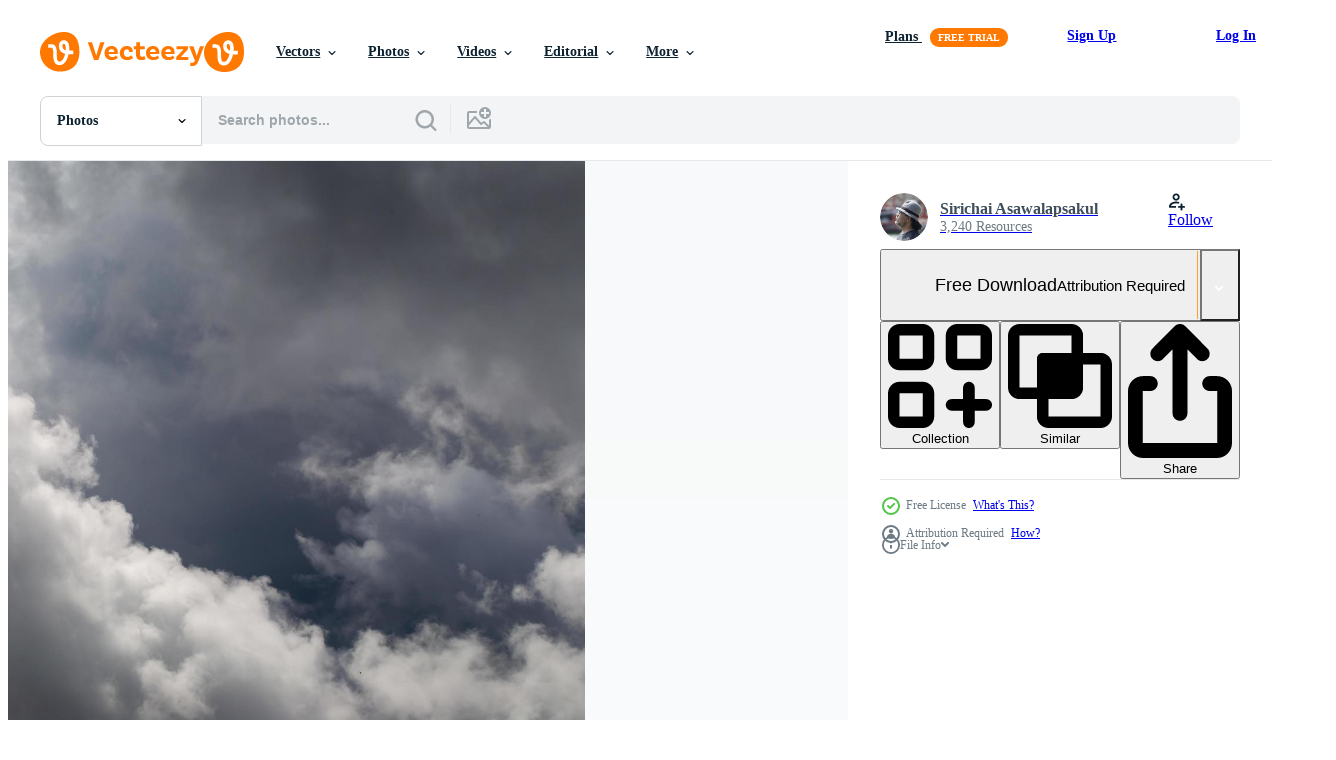

--- FILE ---
content_type: text/html; charset=utf-8
request_url: https://www.vecteezy.com/resources/2923910/show_related_tags_async_content
body_size: 1523
content:
<turbo-frame id="show-related-tags">
  <h2 class="ez-resource-related__header">Related Keywords</h2>

    <div class="splide ez-carousel tags-carousel is-ready" style="--carousel_height: 48px; --additional_height: 0px;" data-controller="carousel search-tag" data-bullets="false" data-loop="false" data-arrows="true">
    <div class="splide__track ez-carousel__track" data-carousel-target="track">
      <ul class="splide__list ez-carousel__inner-wrap" data-carousel-target="innerWrap">
        <li class="search-tag splide__slide ez-carousel__slide" data-carousel-target="slide"><a class="search-tag__tag-link ez-btn ez-btn--light" title="abstract" data-action="search-tag#sendClickEvent search-tag#performSearch" data-search-tag-verified="true" data-keyword-location="show" href="/free-photos/abstract">abstract</a></li><li class="search-tag splide__slide ez-carousel__slide" data-carousel-target="slide"><a class="search-tag__tag-link ez-btn ez-btn--light" title="cumulonimbus" data-action="search-tag#sendClickEvent search-tag#performSearch" data-search-tag-verified="true" data-keyword-location="show" href="/free-photos/cumulonimbus">cumulonimbus</a></li><li class="search-tag splide__slide ez-carousel__slide" data-carousel-target="slide"><a class="search-tag__tag-link ez-btn ez-btn--light" title="stratosphere" data-action="search-tag#sendClickEvent search-tag#performSearch" data-search-tag-verified="true" data-keyword-location="show" href="/free-photos/stratosphere">stratosphere</a></li><li class="search-tag splide__slide ez-carousel__slide" data-carousel-target="slide"><a class="search-tag__tag-link ez-btn ez-btn--light" title="bad" data-action="search-tag#sendClickEvent search-tag#performSearch" data-search-tag-verified="true" data-keyword-location="show" href="/free-photos/bad">bad</a></li><li class="search-tag splide__slide ez-carousel__slide" data-carousel-target="slide"><a class="search-tag__tag-link ez-btn ez-btn--light" title="power" data-action="search-tag#sendClickEvent search-tag#performSearch" data-search-tag-verified="true" data-keyword-location="show" href="/free-photos/power">power</a></li><li class="search-tag splide__slide ez-carousel__slide" data-carousel-target="slide"><a class="search-tag__tag-link ez-btn ez-btn--light" title="season" data-action="search-tag#sendClickEvent search-tag#performSearch" data-search-tag-verified="true" data-keyword-location="show" href="/free-photos/season">season</a></li><li class="search-tag splide__slide ez-carousel__slide" data-carousel-target="slide"><a class="search-tag__tag-link ez-btn ez-btn--light" title="heavy" data-action="search-tag#sendClickEvent search-tag#performSearch" data-search-tag-verified="true" data-keyword-location="show" href="/free-photos/heavy">heavy</a></li><li class="search-tag splide__slide ez-carousel__slide" data-carousel-target="slide"><a class="search-tag__tag-link ez-btn ez-btn--light" title="wind" data-action="search-tag#sendClickEvent search-tag#performSearch" data-search-tag-verified="true" data-keyword-location="show" href="/free-photos/wind">wind</a></li><li class="search-tag splide__slide ez-carousel__slide" data-carousel-target="slide"><a class="search-tag__tag-link ez-btn ez-btn--light" title="environment" data-action="search-tag#sendClickEvent search-tag#performSearch" data-search-tag-verified="true" data-keyword-location="show" href="/free-photos/environment">environment</a></li><li class="search-tag splide__slide ez-carousel__slide" data-carousel-target="slide"><a class="search-tag__tag-link ez-btn ez-btn--light" title="air" data-action="search-tag#sendClickEvent search-tag#performSearch" data-search-tag-verified="true" data-keyword-location="show" href="/free-photos/air">air</a></li><li class="search-tag splide__slide ez-carousel__slide" data-carousel-target="slide"><a class="search-tag__tag-link ez-btn ez-btn--light" title="thunderstorm" data-action="search-tag#sendClickEvent search-tag#performSearch" data-search-tag-verified="true" data-keyword-location="show" href="/free-photos/thunderstorm">thunderstorm</a></li><li class="search-tag splide__slide ez-carousel__slide" data-carousel-target="slide"><a class="search-tag__tag-link ez-btn ez-btn--light" title="danger" data-action="search-tag#sendClickEvent search-tag#performSearch" data-search-tag-verified="true" data-keyword-location="show" href="/free-photos/danger">danger</a></li><li class="search-tag splide__slide ez-carousel__slide" data-carousel-target="slide"><a class="search-tag__tag-link ez-btn ez-btn--light" title="background" data-action="search-tag#sendClickEvent search-tag#performSearch" data-search-tag-verified="true" data-keyword-location="show" href="/free-photos/background">background</a></li><li class="search-tag splide__slide ez-carousel__slide" data-carousel-target="slide"><a class="search-tag__tag-link ez-btn ez-btn--light" title="sky" data-action="search-tag#sendClickEvent search-tag#performSearch" data-search-tag-verified="true" data-keyword-location="show" href="/free-photos/sky">sky</a></li><li class="search-tag splide__slide ez-carousel__slide" data-carousel-target="slide"><a class="search-tag__tag-link ez-btn ez-btn--light" title="nature" data-action="search-tag#sendClickEvent search-tag#performSearch" data-search-tag-verified="true" data-keyword-location="show" href="/free-photos/nature">nature</a></li><li class="search-tag splide__slide ez-carousel__slide" data-carousel-target="slide"><a class="search-tag__tag-link ez-btn ez-btn--light" title="weather" data-action="search-tag#sendClickEvent search-tag#performSearch" data-search-tag-verified="true" data-keyword-location="show" href="/free-photos/weather">weather</a></li><li class="search-tag splide__slide ez-carousel__slide" data-carousel-target="slide"><a class="search-tag__tag-link ez-btn ez-btn--light" title="cloud" data-action="search-tag#sendClickEvent search-tag#performSearch" data-search-tag-verified="true" data-keyword-location="show" href="/free-photos/cloud">cloud</a></li><li class="search-tag splide__slide ez-carousel__slide" data-carousel-target="slide"><a class="search-tag__tag-link ez-btn ez-btn--light" title="cloudscape" data-action="search-tag#sendClickEvent search-tag#performSearch" data-search-tag-verified="true" data-keyword-location="show" href="/free-photos/cloudscape">cloudscape</a></li><li class="search-tag splide__slide ez-carousel__slide" data-carousel-target="slide"><a class="search-tag__tag-link ez-btn ez-btn--light" title="beautiful" data-action="search-tag#sendClickEvent search-tag#performSearch" data-search-tag-verified="true" data-keyword-location="show" href="/free-photos/beautiful">beautiful</a></li><li class="search-tag splide__slide ez-carousel__slide" data-carousel-target="slide"><a class="search-tag__tag-link ez-btn ez-btn--light" title="day" data-action="search-tag#sendClickEvent search-tag#performSearch" data-search-tag-verified="true" data-keyword-location="show" href="/free-photos/day">day</a></li><li class="search-tag splide__slide ez-carousel__slide" data-carousel-target="slide"><a class="search-tag__tag-link ez-btn ez-btn--light" title="blue" data-action="search-tag#sendClickEvent search-tag#performSearch" data-search-tag-verified="true" data-keyword-location="show" href="/free-photos/blue">blue</a></li><li class="search-tag splide__slide ez-carousel__slide" data-carousel-target="slide"><a class="search-tag__tag-link ez-btn ez-btn--light" title="climate" data-action="search-tag#sendClickEvent search-tag#performSearch" data-search-tag-verified="true" data-keyword-location="show" href="/free-photos/climate">climate</a></li><li class="search-tag splide__slide ez-carousel__slide" data-carousel-target="slide"><a class="search-tag__tag-link ez-btn ez-btn--light" title="dark" data-action="search-tag#sendClickEvent search-tag#performSearch" data-search-tag-verified="true" data-keyword-location="show" href="/free-photos/dark">dark</a></li><li class="search-tag splide__slide ez-carousel__slide" data-carousel-target="slide"><a class="search-tag__tag-link ez-btn ez-btn--light" title="cloudy" data-action="search-tag#sendClickEvent search-tag#performSearch" data-search-tag-verified="true" data-keyword-location="show" href="/free-photos/cloudy">cloudy</a></li><li class="search-tag splide__slide ez-carousel__slide" data-carousel-target="slide"><a class="search-tag__tag-link ez-btn ez-btn--light" title="light" data-action="search-tag#sendClickEvent search-tag#performSearch" data-search-tag-verified="true" data-keyword-location="show" href="/free-photos/light">light</a></li><li class="search-tag splide__slide ez-carousel__slide" data-carousel-target="slide"><a class="search-tag__tag-link ez-btn ez-btn--light" title="heaven" data-action="search-tag#sendClickEvent search-tag#performSearch" data-search-tag-verified="true" data-keyword-location="show" href="/free-photos/heaven">heaven</a></li><li class="search-tag splide__slide ez-carousel__slide" data-carousel-target="slide"><a class="search-tag__tag-link ez-btn ez-btn--light" title="storm" data-action="search-tag#sendClickEvent search-tag#performSearch" data-search-tag-verified="true" data-keyword-location="show" href="/free-photos/storm">storm</a></li><li class="search-tag splide__slide ez-carousel__slide" data-carousel-target="slide"><a class="search-tag__tag-link ez-btn ez-btn--light" title="dramatic" data-action="search-tag#sendClickEvent search-tag#performSearch" data-search-tag-verified="true" data-keyword-location="show" href="/free-photos/dramatic">dramatic</a></li><li class="search-tag splide__slide ez-carousel__slide" data-carousel-target="slide"><a class="search-tag__tag-link ez-btn ez-btn--light" title="landscape" data-action="search-tag#sendClickEvent search-tag#performSearch" data-search-tag-verified="true" data-keyword-location="show" href="/free-photos/landscape">landscape</a></li><li class="search-tag splide__slide ez-carousel__slide" data-carousel-target="slide"><a class="search-tag__tag-link ez-btn ez-btn--light" title="rain" data-action="search-tag#sendClickEvent search-tag#performSearch" data-search-tag-verified="true" data-keyword-location="show" href="/free-photos/rain">rain</a></li>
</ul></div>
    

    <div class="splide__arrows splide__arrows--ltr ez-carousel__arrows"><button class="splide__arrow splide__arrow--prev ez-carousel__arrow ez-carousel__arrow--prev" disabled="disabled" data-carousel-target="arrowPrev" data-test-id="carousel-arrow-prev" data-direction="prev" aria_label="Previous"><span class="ez-carousel__arrow-wrap"><svg xmlns="http://www.w3.org/2000/svg" viewBox="0 0 5 8" role="img" aria-labelledby="asjserkb7a85ncgozgukdzkd95msk1hv" class="arrow-prev"><desc id="asjserkb7a85ncgozgukdzkd95msk1hv">Previous</desc><path fill-rule="evenodd" d="M4.707 7.707a1 1 0 0 0 0-1.414L2.414 4l2.293-2.293A1 1 0 0 0 3.293.293l-3 3a1 1 0 0 0 0 1.414l3 3a1 1 0 0 0 1.414 0Z" clip-rule="evenodd"></path></svg>
</span><span class="ez-carousel__gradient"></span></button><button class="splide__arrow splide__arrow--next ez-carousel__arrow ez-carousel__arrow--next" disabled="disabled" data-carousel-target="arrowNext" data-test-id="carousel-arrow-next" data-direction="next" aria_label="Next"><span class="ez-carousel__arrow-wrap"><svg xmlns="http://www.w3.org/2000/svg" viewBox="0 0 5 8" role="img" aria-labelledby="afhfyyznqnlzv3w93uxv6qmzoxwaf2f1" class="arrow-next"><desc id="afhfyyznqnlzv3w93uxv6qmzoxwaf2f1">Next</desc><path fill-rule="evenodd" d="M.293 7.707a1 1 0 0 1 0-1.414L2.586 4 .293 1.707A1 1 0 0 1 1.707.293l3 3a1 1 0 0 1 0 1.414l-3 3a1 1 0 0 1-1.414 0Z" clip-rule="evenodd"></path></svg>
</span><span class="ez-carousel__gradient"></span></button></div>
</div></turbo-frame>


--- FILE ---
content_type: text/html; charset=utf-8
request_url: https://www.vecteezy.com/resources/2923910/show_related_grids_async_content
body_size: 12012
content:
<turbo-frame id="show-related-resources">

  <div data-conversions-category="Related Photos" class="">
    <h2 class="ez-resource-related__header">
      Related Photos
    </h2>

    <ul class="ez-resource-grid ez-resource-grid--main-grid  is-hidden" id="false" data-controller="grid contributor-info" data-grid-track-truncation-value="false" data-max-rows="50" data-row-height="240" data-instant-grid="false" data-truncate-results="false" data-testid="related-resources" data-labels="free" style="--free: &#39;Free&#39;;">

  <li class="ez-resource-grid__item ez-resource-thumb ez-resource-thumb--pro" data-controller="grid-item-decorator" data-position="{{position}}" data-item-id="11040495" data-pro="true" data-grid-target="gridItem" data-w="300" data-h="200" data-grid-item-decorator-free-label-value="Free" data-action="mouseenter-&gt;grid-item-decorator#hoverThumb:once" data-grid-item-decorator-item-pro-param="Pro" data-grid-item-decorator-resource-id-param="11040495" data-grid-item-decorator-content-type-param="Content-photo" data-grid-item-decorator-image-src-param="https://static.vecteezy.com/system/resources/previews/011/040/495/non_2x/dark-and-dramatic-storm-clouds-before-the-rain-photo.jpg" data-grid-item-decorator-pinterest-url-param="https://www.vecteezy.com/photo/11040495-dark-and-dramatic-storm-clouds-before-the-rain" data-grid-item-decorator-seo-page-description-param="Dark and Dramatic Storm Clouds before the rain." data-grid-item-decorator-user-id-param="7623351" data-grid-item-decorator-user-display-name-param="Suchol Apiromjit" data-grid-item-decorator-avatar-src-param="https://static.vecteezy.com/system/user/avatar/7623351/medium_2022_05_24_Connection01-1-Edit.jpg" data-grid-item-decorator-uploads-path-param="/members/islander11/uploads">

  <script type="application/ld+json" id="media_schema">
  {"@context":"https://schema.org","@type":"ImageObject","name":"Dark and Dramatic Storm Clouds before the rain.","uploadDate":"2022-08-30T04:32:46-05:00","thumbnailUrl":"https://static.vecteezy.com/system/resources/thumbnails/011/040/495/small_2x/dark-and-dramatic-storm-clouds-before-the-rain-photo.jpg","contentUrl":"https://static.vecteezy.com/system/resources/previews/011/040/495/non_2x/dark-and-dramatic-storm-clouds-before-the-rain-photo.jpg","sourceOrganization":"Vecteezy","license":"https://support.vecteezy.com/en_us/new-vecteezy-licensing-ByHivesvt","acquireLicensePage":"https://www.vecteezy.com/photo/11040495-dark-and-dramatic-storm-clouds-before-the-rain","creator":{"@type":"Person","name":"Suchol Apiromjit"},"copyrightNotice":"Suchol Apiromjit","creditText":"Vecteezy"}
</script>


<a href="/photo/11040495-dark-and-dramatic-storm-clouds-before-the-rain" class="ez-resource-thumb__link" title="Dark and Dramatic Storm Clouds before the rain." style="--height: 200; --width: 300; " data-action="click-&gt;grid#trackResourceClick mouseenter-&gt;grid#trackResourceHover" data-content-type="photo" data-controller="ez-hover-intent" data-previews-srcs="[&quot;https://static.vecteezy.com/system/resources/previews/011/040/495/non_2x/dark-and-dramatic-storm-clouds-before-the-rain-photo.jpg&quot;,&quot;https://static.vecteezy.com/system/resources/previews/011/040/495/large_2x/dark-and-dramatic-storm-clouds-before-the-rain-photo.jpg&quot;]" data-pro="true" data-resource-id="11040495" data-grid-item-decorator-target="link">
    <img src="https://static.vecteezy.com/system/resources/thumbnails/011/040/495/small/dark-and-dramatic-storm-clouds-before-the-rain-photo.jpg" srcset="https://static.vecteezy.com/system/resources/thumbnails/011/040/495/small_2x/dark-and-dramatic-storm-clouds-before-the-rain-photo.jpg 2x, https://static.vecteezy.com/system/resources/thumbnails/011/040/495/small/dark-and-dramatic-storm-clouds-before-the-rain-photo.jpg 1x" class="ez-resource-thumb__img" loading="lazy" decoding="async" width="300" height="200" alt="Dark and Dramatic Storm Clouds before the rain. photo">

</a>

  <div class="ez-resource-thumb__label-wrap"></div>
  

  <div class="ez-resource-thumb__hover-state"></div>
</li><li class="ez-resource-grid__item ez-resource-thumb ez-resource-thumb--pro" data-controller="grid-item-decorator" data-position="{{position}}" data-item-id="37761640" data-pro="true" data-grid-target="gridItem" data-w="300" data-h="200" data-grid-item-decorator-free-label-value="Free" data-action="mouseenter-&gt;grid-item-decorator#hoverThumb:once" data-grid-item-decorator-item-pro-param="Pro" data-grid-item-decorator-resource-id-param="37761640" data-grid-item-decorator-content-type-param="Content-photo" data-grid-item-decorator-image-src-param="https://static.vecteezy.com/system/resources/previews/037/761/640/non_2x/[base64].jpg" data-grid-item-decorator-pinterest-url-param="https://www.vecteezy.com/photo/[base64]" data-grid-item-decorator-seo-page-description-param="Dark sky and dramatic black cloud before rain.A tropical cyclone is a rapidly rotating storm system characterized by a low-pressure center, a closed low-level atmospheric circulation, strong winds." data-grid-item-decorator-user-id-param="8477609" data-grid-item-decorator-user-display-name-param="Shariq Saleem" data-grid-item-decorator-avatar-src-param="https://static.vecteezy.com/system/user/avatar/8477609/medium_82260712_2967387556871988_5745404230332579840_n.jpg" data-grid-item-decorator-uploads-path-param="/members/shariqbukhari/uploads">

  <script type="application/ld+json" id="media_schema">
  {"@context":"https://schema.org","@type":"ImageObject","name":"Dark sky and dramatic black cloud before rain.A tropical cyclone is a rapidly rotating storm system characterized by a low-pressure center, a closed low-level atmospheric circulation, strong winds.","uploadDate":"2024-01-31T09:43:06-06:00","thumbnailUrl":"https://static.vecteezy.com/system/resources/thumbnails/037/761/640/small_2x/[base64].jpg","contentUrl":"https://static.vecteezy.com/system/resources/previews/037/761/640/non_2x/[base64].jpg","sourceOrganization":"Vecteezy","license":"https://support.vecteezy.com/en_us/new-vecteezy-licensing-ByHivesvt","acquireLicensePage":"https://www.vecteezy.com/photo/[base64]","creator":{"@type":"Person","name":"Shariq Saleem"},"copyrightNotice":"Shariq Saleem","creditText":"Vecteezy"}
</script>


<a href="/photo/[base64]" class="ez-resource-thumb__link" title="Dark sky and dramatic black cloud before rain.A tropical cyclone is a rapidly rotating storm system characterized by a low-pressure center, a closed low-level atmospheric circulation, strong winds." style="--height: 200; --width: 300; " data-action="click-&gt;grid#trackResourceClick mouseenter-&gt;grid#trackResourceHover" data-content-type="photo" data-controller="ez-hover-intent" data-previews-srcs="[&quot;https://static.vecteezy.com/system/resources/previews/037/761/640/non_2x/[base64].jpg&quot;,&quot;https://static.vecteezy.com/system/resources/previews/037/761/640/large_2x/[base64].jpg&quot;]" data-pro="true" data-resource-id="37761640" data-grid-item-decorator-target="link">
    <img src="https://static.vecteezy.com/system/resources/thumbnails/037/761/640/small/[base64].jpg" srcset="https://static.vecteezy.com/system/resources/thumbnails/037/761/640/small_2x/[base64].jpg 2x, https://static.vecteezy.com/system/resources/thumbnails/037/761/640/small/[base64].jpg 1x" class="ez-resource-thumb__img" loading="lazy" decoding="async" width="300" height="200" alt="Dark sky and dramatic black cloud before rain.A tropical cyclone is a rapidly rotating storm system characterized by a low-pressure center, a closed low-level atmospheric circulation, strong winds. photo">

</a>

  <div class="ez-resource-thumb__label-wrap"></div>
  

  <div class="ez-resource-thumb__hover-state"></div>
</li><li class="ez-resource-grid__item ez-resource-thumb ez-resource-thumb--pro" data-controller="grid-item-decorator" data-position="{{position}}" data-item-id="37761600" data-pro="true" data-grid-target="gridItem" data-w="300" data-h="200" data-grid-item-decorator-free-label-value="Free" data-action="mouseenter-&gt;grid-item-decorator#hoverThumb:once" data-grid-item-decorator-item-pro-param="Pro" data-grid-item-decorator-resource-id-param="37761600" data-grid-item-decorator-content-type-param="Content-photo" data-grid-item-decorator-image-src-param="https://static.vecteezy.com/system/resources/previews/037/761/600/non_2x/[base64].jpg" data-grid-item-decorator-pinterest-url-param="https://www.vecteezy.com/photo/[base64]" data-grid-item-decorator-seo-page-description-param="Dark sky and dramatic black cloud before rain.A tropical cyclone is a rapidly rotating storm system characterized by a low-pressure center, a closed low-level atmospheric circulation, strong winds." data-grid-item-decorator-user-id-param="8477609" data-grid-item-decorator-user-display-name-param="Shariq Saleem" data-grid-item-decorator-avatar-src-param="https://static.vecteezy.com/system/user/avatar/8477609/medium_82260712_2967387556871988_5745404230332579840_n.jpg" data-grid-item-decorator-uploads-path-param="/members/shariqbukhari/uploads">

  <script type="application/ld+json" id="media_schema">
  {"@context":"https://schema.org","@type":"ImageObject","name":"Dark sky and dramatic black cloud before rain.A tropical cyclone is a rapidly rotating storm system characterized by a low-pressure center, a closed low-level atmospheric circulation, strong winds.","uploadDate":"2024-01-31T09:41:44-06:00","thumbnailUrl":"https://static.vecteezy.com/system/resources/thumbnails/037/761/600/small_2x/[base64].jpg","contentUrl":"https://static.vecteezy.com/system/resources/previews/037/761/600/non_2x/[base64].jpg","sourceOrganization":"Vecteezy","license":"https://support.vecteezy.com/en_us/new-vecteezy-licensing-ByHivesvt","acquireLicensePage":"https://www.vecteezy.com/photo/[base64]","creator":{"@type":"Person","name":"Shariq Saleem"},"copyrightNotice":"Shariq Saleem","creditText":"Vecteezy"}
</script>


<a href="/photo/[base64]" class="ez-resource-thumb__link" title="Dark sky and dramatic black cloud before rain.A tropical cyclone is a rapidly rotating storm system characterized by a low-pressure center, a closed low-level atmospheric circulation, strong winds." style="--height: 200; --width: 300; " data-action="click-&gt;grid#trackResourceClick mouseenter-&gt;grid#trackResourceHover" data-content-type="photo" data-controller="ez-hover-intent" data-previews-srcs="[&quot;https://static.vecteezy.com/system/resources/previews/037/761/600/non_2x/[base64].jpg&quot;,&quot;https://static.vecteezy.com/system/resources/previews/037/761/600/large_2x/[base64].jpg&quot;]" data-pro="true" data-resource-id="37761600" data-grid-item-decorator-target="link">
    <img src="https://static.vecteezy.com/system/resources/thumbnails/037/761/600/small/[base64].jpg" srcset="https://static.vecteezy.com/system/resources/thumbnails/037/761/600/small_2x/[base64].jpg 2x, https://static.vecteezy.com/system/resources/thumbnails/037/761/600/small/[base64].jpg 1x" class="ez-resource-thumb__img" loading="lazy" decoding="async" width="300" height="200" alt="Dark sky and dramatic black cloud before rain.A tropical cyclone is a rapidly rotating storm system characterized by a low-pressure center, a closed low-level atmospheric circulation, strong winds. photo">

</a>

  <div class="ez-resource-thumb__label-wrap"></div>
  

  <div class="ez-resource-thumb__hover-state"></div>
</li><li class="ez-resource-grid__item ez-resource-thumb ez-resource-thumb--pro" data-controller="grid-item-decorator" data-position="{{position}}" data-item-id="45362182" data-pro="true" data-grid-target="gridItem" data-w="300" data-h="200" data-grid-item-decorator-free-label-value="Free" data-action="mouseenter-&gt;grid-item-decorator#hoverThumb:once" data-grid-item-decorator-item-pro-param="Pro" data-grid-item-decorator-resource-id-param="45362182" data-grid-item-decorator-content-type-param="Content-photo" data-grid-item-decorator-image-src-param="https://static.vecteezy.com/system/resources/previews/045/362/182/non_2x/low-angle-view-of-dark-or-black-cloudy-sky-used-as-natural-background-texture-for-decorative-art-work-photo.jpg" data-grid-item-decorator-pinterest-url-param="https://www.vecteezy.com/photo/45362182-low-angle-view-of-dark-or-black-cloudy-sky-used-as-natural-background-texture-for-decorative-art-work" data-grid-item-decorator-seo-page-description-param="Low angle view of dark or black cloudy sky used as natural background texture for decorative art work" data-grid-item-decorator-user-id-param="9881074" data-grid-item-decorator-user-display-name-param="Natdanai Siammai" data-grid-item-decorator-avatar-src-param="https://static.vecteezy.com/system/user/avatar/9881074/medium_13823572_542871089246320_2117464052_n.jpg" data-grid-item-decorator-uploads-path-param="/members/nssiammai587935/uploads">

  <script type="application/ld+json" id="media_schema">
  {"@context":"https://schema.org","@type":"ImageObject","name":"Low angle view of dark or black cloudy sky used as natural background texture for decorative art work","uploadDate":"2024-05-19T21:26:22-05:00","thumbnailUrl":"https://static.vecteezy.com/system/resources/thumbnails/045/362/182/small_2x/low-angle-view-of-dark-or-black-cloudy-sky-used-as-natural-background-texture-for-decorative-art-work-photo.jpg","contentUrl":"https://static.vecteezy.com/system/resources/previews/045/362/182/non_2x/low-angle-view-of-dark-or-black-cloudy-sky-used-as-natural-background-texture-for-decorative-art-work-photo.jpg","sourceOrganization":"Vecteezy","license":"https://support.vecteezy.com/en_us/new-vecteezy-licensing-ByHivesvt","acquireLicensePage":"https://www.vecteezy.com/photo/45362182-low-angle-view-of-dark-or-black-cloudy-sky-used-as-natural-background-texture-for-decorative-art-work","creator":{"@type":"Person","name":"Natdanai Siammai"},"copyrightNotice":"Natdanai Siammai","creditText":"Vecteezy"}
</script>


<a href="/photo/45362182-low-angle-view-of-dark-or-black-cloudy-sky-used-as-natural-background-texture-for-decorative-art-work" class="ez-resource-thumb__link" title="Low angle view of dark or black cloudy sky used as natural background texture for decorative art work" style="--height: 200; --width: 300; " data-action="click-&gt;grid#trackResourceClick mouseenter-&gt;grid#trackResourceHover" data-content-type="photo" data-controller="ez-hover-intent" data-previews-srcs="[&quot;https://static.vecteezy.com/system/resources/previews/045/362/182/non_2x/low-angle-view-of-dark-or-black-cloudy-sky-used-as-natural-background-texture-for-decorative-art-work-photo.jpg&quot;,&quot;https://static.vecteezy.com/system/resources/previews/045/362/182/large_2x/low-angle-view-of-dark-or-black-cloudy-sky-used-as-natural-background-texture-for-decorative-art-work-photo.jpg&quot;]" data-pro="true" data-resource-id="45362182" data-grid-item-decorator-target="link">
    <img src="https://static.vecteezy.com/system/resources/thumbnails/045/362/182/small/low-angle-view-of-dark-or-black-cloudy-sky-used-as-natural-background-texture-for-decorative-art-work-photo.jpg" srcset="https://static.vecteezy.com/system/resources/thumbnails/045/362/182/small_2x/low-angle-view-of-dark-or-black-cloudy-sky-used-as-natural-background-texture-for-decorative-art-work-photo.jpg 2x, https://static.vecteezy.com/system/resources/thumbnails/045/362/182/small/low-angle-view-of-dark-or-black-cloudy-sky-used-as-natural-background-texture-for-decorative-art-work-photo.jpg 1x" class="ez-resource-thumb__img" loading="lazy" decoding="async" width="300" height="200" alt="Low angle view of dark or black cloudy sky used as natural background texture for decorative art work photo">

</a>

  <div class="ez-resource-thumb__label-wrap"></div>
  

  <div class="ez-resource-thumb__hover-state"></div>
</li><li class="ez-resource-grid__item ez-resource-thumb ez-resource-thumb--pro" data-controller="grid-item-decorator" data-position="{{position}}" data-item-id="46763105" data-pro="true" data-grid-target="gridItem" data-w="336" data-h="200" data-grid-item-decorator-free-label-value="Free" data-action="mouseenter-&gt;grid-item-decorator#hoverThumb:once" data-grid-item-decorator-item-pro-param="Pro" data-grid-item-decorator-resource-id-param="46763105" data-grid-item-decorator-content-type-param="Content-photo" data-grid-item-decorator-image-src-param="https://static.vecteezy.com/system/resources/previews/046/763/105/non_2x/powder-explosion-creating-a-white-cloud-on-black-background-photo.jpg" data-grid-item-decorator-pinterest-url-param="https://www.vecteezy.com/photo/46763105-powder-explosion-creating-a-white-cloud-on-black-background" data-grid-item-decorator-seo-page-description-param="Powder explosion creating a white cloud on black background" data-grid-item-decorator-user-id-param="11851808" data-grid-item-decorator-user-display-name-param="Maria Comarova" data-grid-item-decorator-avatar-src-param="https://static.vecteezy.com/system/user/avatar/11851808/medium____________________________________1_170.jpg" data-grid-item-decorator-uploads-path-param="/members/ivorry/uploads">

  <script type="application/ld+json" id="media_schema">
  {"@context":"https://schema.org","@type":"ImageObject","name":"Powder explosion creating a white cloud on black background","uploadDate":"2024-06-22T09:35:37-05:00","thumbnailUrl":"https://static.vecteezy.com/system/resources/thumbnails/046/763/105/small_2x/powder-explosion-creating-a-white-cloud-on-black-background-photo.jpg","contentUrl":"https://static.vecteezy.com/system/resources/previews/046/763/105/non_2x/powder-explosion-creating-a-white-cloud-on-black-background-photo.jpg","sourceOrganization":"Vecteezy","license":"https://support.vecteezy.com/en_us/new-vecteezy-licensing-ByHivesvt","acquireLicensePage":"https://www.vecteezy.com/photo/46763105-powder-explosion-creating-a-white-cloud-on-black-background","creator":{"@type":"Person","name":"Maria Comarova"},"copyrightNotice":"Maria Comarova","creditText":"Vecteezy"}
</script>


<a href="/photo/46763105-powder-explosion-creating-a-white-cloud-on-black-background" class="ez-resource-thumb__link" title="Powder explosion creating a white cloud on black background" style="--height: 200; --width: 336; " data-action="click-&gt;grid#trackResourceClick mouseenter-&gt;grid#trackResourceHover" data-content-type="photo" data-controller="ez-hover-intent" data-previews-srcs="[&quot;https://static.vecteezy.com/system/resources/previews/046/763/105/non_2x/powder-explosion-creating-a-white-cloud-on-black-background-photo.jpg&quot;,&quot;https://static.vecteezy.com/system/resources/previews/046/763/105/large_2x/powder-explosion-creating-a-white-cloud-on-black-background-photo.jpg&quot;]" data-pro="true" data-resource-id="46763105" data-grid-item-decorator-target="link">
    <img src="https://static.vecteezy.com/system/resources/thumbnails/046/763/105/small/powder-explosion-creating-a-white-cloud-on-black-background-photo.jpg" srcset="https://static.vecteezy.com/system/resources/thumbnails/046/763/105/small_2x/powder-explosion-creating-a-white-cloud-on-black-background-photo.jpg 2x, https://static.vecteezy.com/system/resources/thumbnails/046/763/105/small/powder-explosion-creating-a-white-cloud-on-black-background-photo.jpg 1x" class="ez-resource-thumb__img" loading="lazy" decoding="async" width="336" height="200" alt="Powder explosion creating a white cloud on black background photo">

</a>

  <div class="ez-resource-thumb__label-wrap"></div>
  

  <div class="ez-resource-thumb__hover-state"></div>
</li><li class="ez-resource-grid__item ez-resource-thumb ez-resource-thumb--pro" data-controller="grid-item-decorator" data-position="{{position}}" data-item-id="26137675" data-pro="true" data-grid-target="gridItem" data-w="300" data-h="200" data-grid-item-decorator-free-label-value="Free" data-action="mouseenter-&gt;grid-item-decorator#hoverThumb:once" data-grid-item-decorator-item-pro-param="Pro" data-grid-item-decorator-resource-id-param="26137675" data-grid-item-decorator-content-type-param="Content-photo" data-grid-item-decorator-image-src-param="https://static.vecteezy.com/system/resources/previews/026/137/675/non_2x/dramatic-sky-with-cloud-dark-storm-clouds-before-rain-photo.jpg" data-grid-item-decorator-pinterest-url-param="https://www.vecteezy.com/photo/26137675-dramatic-sky-with-cloud-dark-storm-clouds-before-rain" data-grid-item-decorator-seo-page-description-param="dramatic sky with cloud, dark storm clouds before rain." data-grid-item-decorator-user-id-param="2133001" data-grid-item-decorator-user-display-name-param="Sirijit Jongcharoenkulchai" data-grid-item-decorator-avatar-src-param="https://static.vecteezy.com/system/user/avatar/2133001/medium_IMG_0412.JPG" data-grid-item-decorator-uploads-path-param="/members/sirijitjong858329/uploads">

  <script type="application/ld+json" id="media_schema">
  {"@context":"https://schema.org","@type":"ImageObject","name":"dramatic sky with cloud, dark storm clouds before rain.","uploadDate":"2023-07-17T09:52:16-05:00","thumbnailUrl":"https://static.vecteezy.com/system/resources/thumbnails/026/137/675/small_2x/dramatic-sky-with-cloud-dark-storm-clouds-before-rain-photo.jpg","contentUrl":"https://static.vecteezy.com/system/resources/previews/026/137/675/non_2x/dramatic-sky-with-cloud-dark-storm-clouds-before-rain-photo.jpg","sourceOrganization":"Vecteezy","license":"https://support.vecteezy.com/en_us/new-vecteezy-licensing-ByHivesvt","acquireLicensePage":"https://www.vecteezy.com/photo/26137675-dramatic-sky-with-cloud-dark-storm-clouds-before-rain","creator":{"@type":"Person","name":"Sirijit Jongcharoenkulchai"},"copyrightNotice":"Sirijit Jongcharoenkulchai","creditText":"Vecteezy"}
</script>


<a href="/photo/26137675-dramatic-sky-with-cloud-dark-storm-clouds-before-rain" class="ez-resource-thumb__link" title="dramatic sky with cloud, dark storm clouds before rain." style="--height: 200; --width: 300; " data-action="click-&gt;grid#trackResourceClick mouseenter-&gt;grid#trackResourceHover" data-content-type="photo" data-controller="ez-hover-intent" data-previews-srcs="[&quot;https://static.vecteezy.com/system/resources/previews/026/137/675/non_2x/dramatic-sky-with-cloud-dark-storm-clouds-before-rain-photo.jpg&quot;,&quot;https://static.vecteezy.com/system/resources/previews/026/137/675/large_2x/dramatic-sky-with-cloud-dark-storm-clouds-before-rain-photo.jpg&quot;]" data-pro="true" data-resource-id="26137675" data-grid-item-decorator-target="link">
    <img src="https://static.vecteezy.com/system/resources/thumbnails/026/137/675/small/dramatic-sky-with-cloud-dark-storm-clouds-before-rain-photo.jpg" srcset="https://static.vecteezy.com/system/resources/thumbnails/026/137/675/small_2x/dramatic-sky-with-cloud-dark-storm-clouds-before-rain-photo.jpg 2x, https://static.vecteezy.com/system/resources/thumbnails/026/137/675/small/dramatic-sky-with-cloud-dark-storm-clouds-before-rain-photo.jpg 1x" class="ez-resource-thumb__img" loading="lazy" decoding="async" width="300" height="200" alt="dramatic sky with cloud, dark storm clouds before rain. photo">

</a>

  <div class="ez-resource-thumb__label-wrap"></div>
  

  <div class="ez-resource-thumb__hover-state"></div>
</li><li class="ez-resource-grid__item ez-resource-thumb ez-resource-thumb--pro" data-controller="grid-item-decorator" data-position="{{position}}" data-item-id="37902810" data-pro="true" data-grid-target="gridItem" data-w="412" data-h="200" data-grid-item-decorator-free-label-value="Free" data-action="mouseenter-&gt;grid-item-decorator#hoverThumb:once" data-grid-item-decorator-item-pro-param="Pro" data-grid-item-decorator-resource-id-param="37902810" data-grid-item-decorator-content-type-param="Content-photo" data-grid-item-decorator-image-src-param="https://static.vecteezy.com/system/resources/previews/037/902/810/non_2x/rain-clouds-background-clouds-become-dark-gray-like-a-big-smoke-before-rainfall-photo.jpg" data-grid-item-decorator-pinterest-url-param="https://www.vecteezy.com/photo/37902810-rain-clouds-background-clouds-become-dark-gray-like-a-big-smoke-before-rainfall" data-grid-item-decorator-seo-page-description-param="Rain clouds background.Clouds become dark gray like a big smoke before rainfall" data-grid-item-decorator-user-id-param="2703139" data-grid-item-decorator-user-display-name-param="Atit Phetmuangtong" data-grid-item-decorator-uploads-path-param="/members/superboyiphone_370520/uploads">

  <script type="application/ld+json" id="media_schema">
  {"@context":"https://schema.org","@type":"ImageObject","name":"Rain clouds background.Clouds become dark gray like a big smoke before rainfall","uploadDate":"2024-02-01T14:05:46-06:00","thumbnailUrl":"https://static.vecteezy.com/system/resources/thumbnails/037/902/810/small_2x/rain-clouds-background-clouds-become-dark-gray-like-a-big-smoke-before-rainfall-photo.jpg","contentUrl":"https://static.vecteezy.com/system/resources/previews/037/902/810/non_2x/rain-clouds-background-clouds-become-dark-gray-like-a-big-smoke-before-rainfall-photo.jpg","sourceOrganization":"Vecteezy","license":"https://support.vecteezy.com/en_us/new-vecteezy-licensing-ByHivesvt","acquireLicensePage":"https://www.vecteezy.com/photo/37902810-rain-clouds-background-clouds-become-dark-gray-like-a-big-smoke-before-rainfall","creator":{"@type":"Person","name":"Atit Phetmuangtong"},"copyrightNotice":"Atit Phetmuangtong","creditText":"Vecteezy"}
</script>


<a href="/photo/37902810-rain-clouds-background-clouds-become-dark-gray-like-a-big-smoke-before-rainfall" class="ez-resource-thumb__link" title="Rain clouds background.Clouds become dark gray like a big smoke before rainfall" style="--height: 200; --width: 412; " data-action="click-&gt;grid#trackResourceClick mouseenter-&gt;grid#trackResourceHover" data-content-type="photo" data-controller="ez-hover-intent" data-previews-srcs="[&quot;https://static.vecteezy.com/system/resources/previews/037/902/810/non_2x/rain-clouds-background-clouds-become-dark-gray-like-a-big-smoke-before-rainfall-photo.jpg&quot;,&quot;https://static.vecteezy.com/system/resources/previews/037/902/810/large_2x/rain-clouds-background-clouds-become-dark-gray-like-a-big-smoke-before-rainfall-photo.jpg&quot;]" data-pro="true" data-resource-id="37902810" data-grid-item-decorator-target="link">
    <img src="https://static.vecteezy.com/system/resources/thumbnails/037/902/810/small/rain-clouds-background-clouds-become-dark-gray-like-a-big-smoke-before-rainfall-photo.jpg" srcset="https://static.vecteezy.com/system/resources/thumbnails/037/902/810/small_2x/rain-clouds-background-clouds-become-dark-gray-like-a-big-smoke-before-rainfall-photo.jpg 2x, https://static.vecteezy.com/system/resources/thumbnails/037/902/810/small/rain-clouds-background-clouds-become-dark-gray-like-a-big-smoke-before-rainfall-photo.jpg 1x" class="ez-resource-thumb__img" loading="lazy" decoding="async" width="412" height="200" alt="Rain clouds background.Clouds become dark gray like a big smoke before rainfall photo">

</a>

  <div class="ez-resource-thumb__label-wrap"></div>
  

  <div class="ez-resource-thumb__hover-state"></div>
</li><li class="ez-resource-grid__item ez-resource-thumb ez-resource-thumb--pro" data-controller="grid-item-decorator" data-position="{{position}}" data-item-id="27818075" data-pro="true" data-grid-target="gridItem" data-w="300" data-h="200" data-grid-item-decorator-free-label-value="Free" data-action="mouseenter-&gt;grid-item-decorator#hoverThumb:once" data-grid-item-decorator-item-pro-param="Pro" data-grid-item-decorator-resource-id-param="27818075" data-grid-item-decorator-content-type-param="Content-photo" data-grid-item-decorator-image-src-param="https://static.vecteezy.com/system/resources/previews/027/818/075/non_2x/storm-black-cloud-incorporation-photo.jpg" data-grid-item-decorator-pinterest-url-param="https://www.vecteezy.com/photo/27818075-storm-black-cloud-incorporation" data-grid-item-decorator-seo-page-description-param="Storm black cloud incorporation" data-grid-item-decorator-user-id-param="1765168" data-grid-item-decorator-user-display-name-param="Thanayu Jongwattanasilkul" data-grid-item-decorator-avatar-src-param="https://static.vecteezy.com/system/user/avatar/1765168/medium_230713_120452_Profile300x300.jpg" data-grid-item-decorator-uploads-path-param="/members/mumemories/uploads">

  <script type="application/ld+json" id="media_schema">
  {"@context":"https://schema.org","@type":"ImageObject","name":"Storm black cloud incorporation","uploadDate":"2023-08-26T15:59:16-05:00","thumbnailUrl":"https://static.vecteezy.com/system/resources/thumbnails/027/818/075/small_2x/storm-black-cloud-incorporation-photo.jpg","contentUrl":"https://static.vecteezy.com/system/resources/previews/027/818/075/non_2x/storm-black-cloud-incorporation-photo.jpg","sourceOrganization":"Vecteezy","license":"https://support.vecteezy.com/en_us/new-vecteezy-licensing-ByHivesvt","acquireLicensePage":"https://www.vecteezy.com/photo/27818075-storm-black-cloud-incorporation","creator":{"@type":"Person","name":"Thanayu Jongwattanasilkul"},"copyrightNotice":"Thanayu Jongwattanasilkul","creditText":"Vecteezy"}
</script>


<a href="/photo/27818075-storm-black-cloud-incorporation" class="ez-resource-thumb__link" title="Storm black cloud incorporation" style="--height: 200; --width: 300; " data-action="click-&gt;grid#trackResourceClick mouseenter-&gt;grid#trackResourceHover" data-content-type="photo" data-controller="ez-hover-intent" data-previews-srcs="[&quot;https://static.vecteezy.com/system/resources/previews/027/818/075/non_2x/storm-black-cloud-incorporation-photo.jpg&quot;,&quot;https://static.vecteezy.com/system/resources/previews/027/818/075/large_2x/storm-black-cloud-incorporation-photo.jpg&quot;]" data-pro="true" data-resource-id="27818075" data-grid-item-decorator-target="link">
    <img src="https://static.vecteezy.com/system/resources/thumbnails/027/818/075/small/storm-black-cloud-incorporation-photo.jpg" srcset="https://static.vecteezy.com/system/resources/thumbnails/027/818/075/small_2x/storm-black-cloud-incorporation-photo.jpg 2x, https://static.vecteezy.com/system/resources/thumbnails/027/818/075/small/storm-black-cloud-incorporation-photo.jpg 1x" class="ez-resource-thumb__img" loading="lazy" decoding="async" width="300" height="200" alt="Storm black cloud incorporation photo">

</a>

  <div class="ez-resource-thumb__label-wrap"></div>
  

  <div class="ez-resource-thumb__hover-state"></div>
</li><li class="ez-resource-grid__item ez-resource-thumb ez-resource-thumb--pro" data-controller="grid-item-decorator" data-position="{{position}}" data-item-id="6627489" data-pro="true" data-grid-target="gridItem" data-w="304" data-h="200" data-grid-item-decorator-free-label-value="Free" data-action="mouseenter-&gt;grid-item-decorator#hoverThumb:once" data-grid-item-decorator-item-pro-param="Pro" data-grid-item-decorator-resource-id-param="6627489" data-grid-item-decorator-content-type-param="Content-photo" data-grid-item-decorator-image-src-param="https://static.vecteezy.com/system/resources/previews/006/627/489/non_2x/background-of-dark-clouds-before-a-thunder-storm-dramatic-sky-photo.jpg" data-grid-item-decorator-pinterest-url-param="https://www.vecteezy.com/photo/6627489-background-of-dark-clouds-before-a-thunder-storm-dramatic-sky" data-grid-item-decorator-seo-page-description-param="Background of dark clouds before a thunder-storm. Dramatic sky." data-grid-item-decorator-user-id-param="5153712" data-grid-item-decorator-user-display-name-param="Myron Standret" data-grid-item-decorator-avatar-src-param="https://static.vecteezy.com/system/user/avatar/5153712/medium_43wnisd1puo22.jpg" data-grid-item-decorator-uploads-path-param="/members/standret/uploads">

  <script type="application/ld+json" id="media_schema">
  {"@context":"https://schema.org","@type":"ImageObject","name":"Background of dark clouds before a thunder-storm. Dramatic sky.","uploadDate":"2022-03-19T16:52:35-05:00","thumbnailUrl":"https://static.vecteezy.com/system/resources/thumbnails/006/627/489/small_2x/background-of-dark-clouds-before-a-thunder-storm-dramatic-sky-photo.jpg","contentUrl":"https://static.vecteezy.com/system/resources/previews/006/627/489/non_2x/background-of-dark-clouds-before-a-thunder-storm-dramatic-sky-photo.jpg","sourceOrganization":"Vecteezy","license":"https://support.vecteezy.com/en_us/new-vecteezy-licensing-ByHivesvt","acquireLicensePage":"https://www.vecteezy.com/photo/6627489-background-of-dark-clouds-before-a-thunder-storm-dramatic-sky","creator":{"@type":"Person","name":"Myron Standret"},"copyrightNotice":"Myron Standret","creditText":"Vecteezy"}
</script>


<a href="/photo/6627489-background-of-dark-clouds-before-a-thunder-storm-dramatic-sky" class="ez-resource-thumb__link" title="Background of dark clouds before a thunder-storm. Dramatic sky." style="--height: 200; --width: 304; " data-action="click-&gt;grid#trackResourceClick mouseenter-&gt;grid#trackResourceHover" data-content-type="photo" data-controller="ez-hover-intent" data-previews-srcs="[&quot;https://static.vecteezy.com/system/resources/previews/006/627/489/non_2x/background-of-dark-clouds-before-a-thunder-storm-dramatic-sky-photo.jpg&quot;,&quot;https://static.vecteezy.com/system/resources/previews/006/627/489/large_2x/background-of-dark-clouds-before-a-thunder-storm-dramatic-sky-photo.jpg&quot;]" data-pro="true" data-resource-id="6627489" data-grid-item-decorator-target="link">
    <img src="https://static.vecteezy.com/system/resources/thumbnails/006/627/489/small/background-of-dark-clouds-before-a-thunder-storm-dramatic-sky-photo.jpg" srcset="https://static.vecteezy.com/system/resources/thumbnails/006/627/489/small_2x/background-of-dark-clouds-before-a-thunder-storm-dramatic-sky-photo.jpg 2x, https://static.vecteezy.com/system/resources/thumbnails/006/627/489/small/background-of-dark-clouds-before-a-thunder-storm-dramatic-sky-photo.jpg 1x" class="ez-resource-thumb__img" loading="lazy" decoding="async" width="304" height="200" alt="Background of dark clouds before a thunder-storm. Dramatic sky. photo">

</a>

  <div class="ez-resource-thumb__label-wrap"></div>
  

  <div class="ez-resource-thumb__hover-state"></div>
</li><li class="ez-resource-grid__item ez-resource-thumb ez-resource-thumb--pro" data-controller="grid-item-decorator" data-position="{{position}}" data-item-id="6627490" data-pro="true" data-grid-target="gridItem" data-w="305" data-h="200" data-grid-item-decorator-free-label-value="Free" data-action="mouseenter-&gt;grid-item-decorator#hoverThumb:once" data-grid-item-decorator-item-pro-param="Pro" data-grid-item-decorator-resource-id-param="6627490" data-grid-item-decorator-content-type-param="Content-photo" data-grid-item-decorator-image-src-param="https://static.vecteezy.com/system/resources/previews/006/627/490/non_2x/background-of-dark-clouds-before-a-thunder-storm-dramatic-sky-photo.jpg" data-grid-item-decorator-pinterest-url-param="https://www.vecteezy.com/photo/6627490-background-of-dark-clouds-before-a-thunder-storm-dramatic-sky" data-grid-item-decorator-seo-page-description-param="Background of dark clouds before a thunder-storm. Dramatic sky" data-grid-item-decorator-user-id-param="5153712" data-grid-item-decorator-user-display-name-param="Myron Standret" data-grid-item-decorator-avatar-src-param="https://static.vecteezy.com/system/user/avatar/5153712/medium_43wnisd1puo22.jpg" data-grid-item-decorator-uploads-path-param="/members/standret/uploads">

  <script type="application/ld+json" id="media_schema">
  {"@context":"https://schema.org","@type":"ImageObject","name":"Background of dark clouds before a thunder-storm. Dramatic sky","uploadDate":"2022-03-19T16:52:35-05:00","thumbnailUrl":"https://static.vecteezy.com/system/resources/thumbnails/006/627/490/small_2x/background-of-dark-clouds-before-a-thunder-storm-dramatic-sky-photo.jpg","contentUrl":"https://static.vecteezy.com/system/resources/previews/006/627/490/non_2x/background-of-dark-clouds-before-a-thunder-storm-dramatic-sky-photo.jpg","sourceOrganization":"Vecteezy","license":"https://support.vecteezy.com/en_us/new-vecteezy-licensing-ByHivesvt","acquireLicensePage":"https://www.vecteezy.com/photo/6627490-background-of-dark-clouds-before-a-thunder-storm-dramatic-sky","creator":{"@type":"Person","name":"Myron Standret"},"copyrightNotice":"Myron Standret","creditText":"Vecteezy"}
</script>


<a href="/photo/6627490-background-of-dark-clouds-before-a-thunder-storm-dramatic-sky" class="ez-resource-thumb__link" title="Background of dark clouds before a thunder-storm. Dramatic sky" style="--height: 200; --width: 305; " data-action="click-&gt;grid#trackResourceClick mouseenter-&gt;grid#trackResourceHover" data-content-type="photo" data-controller="ez-hover-intent" data-previews-srcs="[&quot;https://static.vecteezy.com/system/resources/previews/006/627/490/non_2x/background-of-dark-clouds-before-a-thunder-storm-dramatic-sky-photo.jpg&quot;,&quot;https://static.vecteezy.com/system/resources/previews/006/627/490/large_2x/background-of-dark-clouds-before-a-thunder-storm-dramatic-sky-photo.jpg&quot;]" data-pro="true" data-resource-id="6627490" data-grid-item-decorator-target="link">
    <img src="https://static.vecteezy.com/system/resources/thumbnails/006/627/490/small/background-of-dark-clouds-before-a-thunder-storm-dramatic-sky-photo.jpg" srcset="https://static.vecteezy.com/system/resources/thumbnails/006/627/490/small_2x/background-of-dark-clouds-before-a-thunder-storm-dramatic-sky-photo.jpg 2x, https://static.vecteezy.com/system/resources/thumbnails/006/627/490/small/background-of-dark-clouds-before-a-thunder-storm-dramatic-sky-photo.jpg 1x" class="ez-resource-thumb__img" loading="lazy" decoding="async" width="305" height="200" alt="Background of dark clouds before a thunder-storm. Dramatic sky photo">

</a>

  <div class="ez-resource-thumb__label-wrap"></div>
  

  <div class="ez-resource-thumb__hover-state"></div>
</li><li class="ez-resource-grid__item ez-resource-thumb ez-resource-thumb--pro" data-controller="grid-item-decorator" data-position="{{position}}" data-item-id="46986886" data-pro="true" data-grid-target="gridItem" data-w="435" data-h="200" data-grid-item-decorator-free-label-value="Free" data-action="mouseenter-&gt;grid-item-decorator#hoverThumb:once" data-grid-item-decorator-item-pro-param="Pro" data-grid-item-decorator-resource-id-param="46986886" data-grid-item-decorator-content-type-param="Content-photo" data-grid-item-decorator-image-src-param="https://static.vecteezy.com/system/resources/previews/046/986/886/non_2x/bad-or-moody-weather-sky-and-environment-the-dark-sky-with-heavy-clouds-converging-and-a-violent-storm-before-the-rain-carbon-dioxide-emissions-greenhouse-effect-global-warming-climate-change-photo.jpg" data-grid-item-decorator-pinterest-url-param="https://www.vecteezy.com/photo/[base64]" data-grid-item-decorator-seo-page-description-param="Bad or moody weather sky and environment. The dark sky with heavy clouds converging and a violent storm before the rain. carbon dioxide emissions, greenhouse effect, global warming, climate change" data-grid-item-decorator-user-id-param="6844907" data-grid-item-decorator-user-display-name-param="sompoch sivakosit" data-grid-item-decorator-avatar-src-param="https://static.vecteezy.com/system/user/avatar/6844907/medium_12801701_491659804357616_1621304712018280061_n.jpg" data-grid-item-decorator-uploads-path-param="/members/reeball/uploads">

  <script type="application/ld+json" id="media_schema">
  {"@context":"https://schema.org","@type":"ImageObject","name":"Bad or moody weather sky and environment. The dark sky with heavy clouds converging and a violent storm before the rain. carbon dioxide emissions, greenhouse effect, global warming, climate change","uploadDate":"2024-06-28T18:20:35-05:00","thumbnailUrl":"https://static.vecteezy.com/system/resources/thumbnails/046/986/886/small_2x/bad-or-moody-weather-sky-and-environment-the-dark-sky-with-heavy-clouds-converging-and-a-violent-storm-before-the-rain-carbon-dioxide-emissions-greenhouse-effect-global-warming-climate-change-photo.jpg","contentUrl":"https://static.vecteezy.com/system/resources/previews/046/986/886/non_2x/bad-or-moody-weather-sky-and-environment-the-dark-sky-with-heavy-clouds-converging-and-a-violent-storm-before-the-rain-carbon-dioxide-emissions-greenhouse-effect-global-warming-climate-change-photo.jpg","sourceOrganization":"Vecteezy","license":"https://support.vecteezy.com/en_us/new-vecteezy-licensing-ByHivesvt","acquireLicensePage":"https://www.vecteezy.com/photo/[base64]","creator":{"@type":"Person","name":"sompoch sivakosit"},"copyrightNotice":"sompoch sivakosit","creditText":"Vecteezy"}
</script>


<a href="/photo/[base64]" class="ez-resource-thumb__link" title="Bad or moody weather sky and environment. The dark sky with heavy clouds converging and a violent storm before the rain. carbon dioxide emissions, greenhouse effect, global warming, climate change" style="--height: 200; --width: 435; " data-action="click-&gt;grid#trackResourceClick mouseenter-&gt;grid#trackResourceHover" data-content-type="photo" data-controller="ez-hover-intent" data-previews-srcs="[&quot;https://static.vecteezy.com/system/resources/previews/046/986/886/non_2x/bad-or-moody-weather-sky-and-environment-the-dark-sky-with-heavy-clouds-converging-and-a-violent-storm-before-the-rain-carbon-dioxide-emissions-greenhouse-effect-global-warming-climate-change-photo.jpg&quot;,&quot;https://static.vecteezy.com/system/resources/previews/046/986/886/large_2x/bad-or-moody-weather-sky-and-environment-the-dark-sky-with-heavy-clouds-converging-and-a-violent-storm-before-the-rain-carbon-dioxide-emissions-greenhouse-effect-global-warming-climate-change-photo.jpg&quot;]" data-pro="true" data-resource-id="46986886" data-grid-item-decorator-target="link">
    <img src="https://static.vecteezy.com/system/resources/thumbnails/046/986/886/small/bad-or-moody-weather-sky-and-environment-the-dark-sky-with-heavy-clouds-converging-and-a-violent-storm-before-the-rain-carbon-dioxide-emissions-greenhouse-effect-global-warming-climate-change-photo.jpg" srcset="https://static.vecteezy.com/system/resources/thumbnails/046/986/886/small_2x/bad-or-moody-weather-sky-and-environment-the-dark-sky-with-heavy-clouds-converging-and-a-violent-storm-before-the-rain-carbon-dioxide-emissions-greenhouse-effect-global-warming-climate-change-photo.jpg 2x, https://static.vecteezy.com/system/resources/thumbnails/046/986/886/small/bad-or-moody-weather-sky-and-environment-the-dark-sky-with-heavy-clouds-converging-and-a-violent-storm-before-the-rain-carbon-dioxide-emissions-greenhouse-effect-global-warming-climate-change-photo.jpg 1x" class="ez-resource-thumb__img" loading="lazy" decoding="async" width="435" height="200" alt="Bad or moody weather sky and environment. The dark sky with heavy clouds converging and a violent storm before the rain. carbon dioxide emissions, greenhouse effect, global warming, climate change photo">

</a>

  <div class="ez-resource-thumb__label-wrap"></div>
  

  <div class="ez-resource-thumb__hover-state"></div>
</li><li class="ez-resource-grid__item ez-resource-thumb ez-resource-thumb--pro" data-controller="grid-item-decorator" data-position="{{position}}" data-item-id="45983434" data-pro="true" data-grid-target="gridItem" data-w="467" data-h="200" data-grid-item-decorator-free-label-value="Free" data-action="mouseenter-&gt;grid-item-decorator#hoverThumb:once" data-grid-item-decorator-item-pro-param="Pro" data-grid-item-decorator-resource-id-param="45983434" data-grid-item-decorator-content-type-param="Content-photo" data-grid-item-decorator-image-src-param="https://static.vecteezy.com/system/resources/previews/045/983/434/non_2x/bad-or-night-weather-sky-and-environment-the-dark-sky-with-heavy-clouds-converging-and-a-hurricane-storm-before-the-rain-carbon-dioxide-emissions-greenhouse-effect-global-warming-climate-change-photo.jpg" data-grid-item-decorator-pinterest-url-param="https://www.vecteezy.com/photo/[base64]" data-grid-item-decorator-seo-page-description-param="Bad or night weather sky and environment.The dark sky with heavy clouds converging and a hurricane storm before the rain. carbon dioxide emissions, greenhouse effect, global warming, climate change" data-grid-item-decorator-user-id-param="6844907" data-grid-item-decorator-user-display-name-param="sompoch sivakosit" data-grid-item-decorator-avatar-src-param="https://static.vecteezy.com/system/user/avatar/6844907/medium_12801701_491659804357616_1621304712018280061_n.jpg" data-grid-item-decorator-uploads-path-param="/members/reeball/uploads">

  <script type="application/ld+json" id="media_schema">
  {"@context":"https://schema.org","@type":"ImageObject","name":"Bad or night weather sky and environment.The dark sky with heavy clouds converging and a hurricane storm before the rain. carbon dioxide emissions, greenhouse effect, global warming, climate change","uploadDate":"2024-06-03T08:18:17-05:00","thumbnailUrl":"https://static.vecteezy.com/system/resources/thumbnails/045/983/434/small_2x/bad-or-night-weather-sky-and-environment-the-dark-sky-with-heavy-clouds-converging-and-a-hurricane-storm-before-the-rain-carbon-dioxide-emissions-greenhouse-effect-global-warming-climate-change-photo.jpg","contentUrl":"https://static.vecteezy.com/system/resources/previews/045/983/434/non_2x/bad-or-night-weather-sky-and-environment-the-dark-sky-with-heavy-clouds-converging-and-a-hurricane-storm-before-the-rain-carbon-dioxide-emissions-greenhouse-effect-global-warming-climate-change-photo.jpg","sourceOrganization":"Vecteezy","license":"https://support.vecteezy.com/en_us/new-vecteezy-licensing-ByHivesvt","acquireLicensePage":"https://www.vecteezy.com/photo/[base64]","creator":{"@type":"Person","name":"sompoch sivakosit"},"copyrightNotice":"sompoch sivakosit","creditText":"Vecteezy"}
</script>


<a href="/photo/[base64]" class="ez-resource-thumb__link" title="Bad or night weather sky and environment.The dark sky with heavy clouds converging and a hurricane storm before the rain. carbon dioxide emissions, greenhouse effect, global warming, climate change" style="--height: 200; --width: 467; " data-action="click-&gt;grid#trackResourceClick mouseenter-&gt;grid#trackResourceHover" data-content-type="photo" data-controller="ez-hover-intent" data-previews-srcs="[&quot;https://static.vecteezy.com/system/resources/previews/045/983/434/non_2x/bad-or-night-weather-sky-and-environment-the-dark-sky-with-heavy-clouds-converging-and-a-hurricane-storm-before-the-rain-carbon-dioxide-emissions-greenhouse-effect-global-warming-climate-change-photo.jpg&quot;,&quot;https://static.vecteezy.com/system/resources/previews/045/983/434/large_2x/bad-or-night-weather-sky-and-environment-the-dark-sky-with-heavy-clouds-converging-and-a-hurricane-storm-before-the-rain-carbon-dioxide-emissions-greenhouse-effect-global-warming-climate-change-photo.jpg&quot;]" data-pro="true" data-resource-id="45983434" data-grid-item-decorator-target="link">
    <img src="https://static.vecteezy.com/system/resources/thumbnails/045/983/434/small/bad-or-night-weather-sky-and-environment-the-dark-sky-with-heavy-clouds-converging-and-a-hurricane-storm-before-the-rain-carbon-dioxide-emissions-greenhouse-effect-global-warming-climate-change-photo.jpg" srcset="https://static.vecteezy.com/system/resources/thumbnails/045/983/434/small_2x/bad-or-night-weather-sky-and-environment-the-dark-sky-with-heavy-clouds-converging-and-a-hurricane-storm-before-the-rain-carbon-dioxide-emissions-greenhouse-effect-global-warming-climate-change-photo.jpg 2x, https://static.vecteezy.com/system/resources/thumbnails/045/983/434/small/bad-or-night-weather-sky-and-environment-the-dark-sky-with-heavy-clouds-converging-and-a-hurricane-storm-before-the-rain-carbon-dioxide-emissions-greenhouse-effect-global-warming-climate-change-photo.jpg 1x" class="ez-resource-thumb__img" loading="lazy" decoding="async" width="467" height="200" alt="Bad or night weather sky and environment.The dark sky with heavy clouds converging and a hurricane storm before the rain. carbon dioxide emissions, greenhouse effect, global warming, climate change photo">

</a>

  <div class="ez-resource-thumb__label-wrap"></div>
  

  <div class="ez-resource-thumb__hover-state"></div>
</li><li class="ez-resource-grid__item ez-resource-thumb ez-resource-thumb--pro" data-controller="grid-item-decorator" data-position="{{position}}" data-item-id="18848439" data-pro="true" data-grid-target="gridItem" data-w="300" data-h="200" data-grid-item-decorator-free-label-value="Free" data-action="mouseenter-&gt;grid-item-decorator#hoverThumb:once" data-grid-item-decorator-item-pro-param="Pro" data-grid-item-decorator-resource-id-param="18848439" data-grid-item-decorator-content-type-param="Content-photo" data-grid-item-decorator-image-src-param="https://static.vecteezy.com/system/resources/previews/018/848/439/non_2x/stormy-weather-and-dark-clouds-photo.jpg" data-grid-item-decorator-pinterest-url-param="https://www.vecteezy.com/photo/18848439-stormy-weather-and-dark-clouds" data-grid-item-decorator-seo-page-description-param="Stormy weather and dark clouds" data-grid-item-decorator-user-id-param="10695900" data-grid-item-decorator-user-display-name-param="Marchevca Bogdan" data-grid-item-decorator-avatar-src-param="https://static.vecteezy.com/system/user/avatar/10695900/medium_bobo.jpg" data-grid-item-decorator-uploads-path-param="/members/marchevcabogdan357999/uploads">

  <script type="application/ld+json" id="media_schema">
  {"@context":"https://schema.org","@type":"ImageObject","name":"Stormy weather and dark clouds","uploadDate":"2023-02-01T22:52:52-06:00","thumbnailUrl":"https://static.vecteezy.com/system/resources/thumbnails/018/848/439/small_2x/stormy-weather-and-dark-clouds-photo.jpg","contentUrl":"https://static.vecteezy.com/system/resources/previews/018/848/439/non_2x/stormy-weather-and-dark-clouds-photo.jpg","sourceOrganization":"Vecteezy","license":"https://support.vecteezy.com/en_us/new-vecteezy-licensing-ByHivesvt","acquireLicensePage":"https://www.vecteezy.com/photo/18848439-stormy-weather-and-dark-clouds","creator":{"@type":"Person","name":"Marchevca Bogdan"},"copyrightNotice":"Marchevca Bogdan","creditText":"Vecteezy"}
</script>


<a href="/photo/18848439-stormy-weather-and-dark-clouds" class="ez-resource-thumb__link" title="Stormy weather and dark clouds" style="--height: 200; --width: 300; " data-action="click-&gt;grid#trackResourceClick mouseenter-&gt;grid#trackResourceHover" data-content-type="photo" data-controller="ez-hover-intent" data-previews-srcs="[&quot;https://static.vecteezy.com/system/resources/previews/018/848/439/non_2x/stormy-weather-and-dark-clouds-photo.jpg&quot;,&quot;https://static.vecteezy.com/system/resources/previews/018/848/439/large_2x/stormy-weather-and-dark-clouds-photo.jpg&quot;]" data-pro="true" data-resource-id="18848439" data-grid-item-decorator-target="link">
    <img src="https://static.vecteezy.com/system/resources/thumbnails/018/848/439/small/stormy-weather-and-dark-clouds-photo.jpg" srcset="https://static.vecteezy.com/system/resources/thumbnails/018/848/439/small_2x/stormy-weather-and-dark-clouds-photo.jpg 2x, https://static.vecteezy.com/system/resources/thumbnails/018/848/439/small/stormy-weather-and-dark-clouds-photo.jpg 1x" class="ez-resource-thumb__img" loading="lazy" decoding="async" width="300" height="200" alt="Stormy weather and dark clouds photo">

</a>

  <div class="ez-resource-thumb__label-wrap"></div>
  

  <div class="ez-resource-thumb__hover-state"></div>
</li><li class="ez-resource-grid__item ez-resource-thumb ez-resource-thumb--pro" data-controller="grid-item-decorator" data-position="{{position}}" data-item-id="18848440" data-pro="true" data-grid-target="gridItem" data-w="300" data-h="200" data-grid-item-decorator-free-label-value="Free" data-action="mouseenter-&gt;grid-item-decorator#hoverThumb:once" data-grid-item-decorator-item-pro-param="Pro" data-grid-item-decorator-resource-id-param="18848440" data-grid-item-decorator-content-type-param="Content-photo" data-grid-item-decorator-image-src-param="https://static.vecteezy.com/system/resources/previews/018/848/440/non_2x/stormy-weather-and-dark-clouds-photo.jpg" data-grid-item-decorator-pinterest-url-param="https://www.vecteezy.com/photo/18848440-stormy-weather-and-dark-clouds" data-grid-item-decorator-seo-page-description-param="Stormy weather and dark clouds" data-grid-item-decorator-user-id-param="10695900" data-grid-item-decorator-user-display-name-param="Marchevca Bogdan" data-grid-item-decorator-avatar-src-param="https://static.vecteezy.com/system/user/avatar/10695900/medium_bobo.jpg" data-grid-item-decorator-uploads-path-param="/members/marchevcabogdan357999/uploads">

  <script type="application/ld+json" id="media_schema">
  {"@context":"https://schema.org","@type":"ImageObject","name":"Stormy weather and dark clouds","uploadDate":"2023-02-01T22:52:58-06:00","thumbnailUrl":"https://static.vecteezy.com/system/resources/thumbnails/018/848/440/small_2x/stormy-weather-and-dark-clouds-photo.jpg","contentUrl":"https://static.vecteezy.com/system/resources/previews/018/848/440/non_2x/stormy-weather-and-dark-clouds-photo.jpg","sourceOrganization":"Vecteezy","license":"https://support.vecteezy.com/en_us/new-vecteezy-licensing-ByHivesvt","acquireLicensePage":"https://www.vecteezy.com/photo/18848440-stormy-weather-and-dark-clouds","creator":{"@type":"Person","name":"Marchevca Bogdan"},"copyrightNotice":"Marchevca Bogdan","creditText":"Vecteezy"}
</script>


<a href="/photo/18848440-stormy-weather-and-dark-clouds" class="ez-resource-thumb__link" title="Stormy weather and dark clouds" style="--height: 200; --width: 300; " data-action="click-&gt;grid#trackResourceClick mouseenter-&gt;grid#trackResourceHover" data-content-type="photo" data-controller="ez-hover-intent" data-previews-srcs="[&quot;https://static.vecteezy.com/system/resources/previews/018/848/440/non_2x/stormy-weather-and-dark-clouds-photo.jpg&quot;,&quot;https://static.vecteezy.com/system/resources/previews/018/848/440/large_2x/stormy-weather-and-dark-clouds-photo.jpg&quot;]" data-pro="true" data-resource-id="18848440" data-grid-item-decorator-target="link">
    <img src="https://static.vecteezy.com/system/resources/thumbnails/018/848/440/small/stormy-weather-and-dark-clouds-photo.jpg" srcset="https://static.vecteezy.com/system/resources/thumbnails/018/848/440/small_2x/stormy-weather-and-dark-clouds-photo.jpg 2x, https://static.vecteezy.com/system/resources/thumbnails/018/848/440/small/stormy-weather-and-dark-clouds-photo.jpg 1x" class="ez-resource-thumb__img" loading="lazy" decoding="async" width="300" height="200" alt="Stormy weather and dark clouds photo">

</a>

  <div class="ez-resource-thumb__label-wrap"></div>
  

  <div class="ez-resource-thumb__hover-state"></div>
</li><li class="ez-resource-grid__item ez-resource-thumb ez-resource-thumb--pro" data-controller="grid-item-decorator" data-position="{{position}}" data-item-id="18845580" data-pro="true" data-grid-target="gridItem" data-w="300" data-h="200" data-grid-item-decorator-free-label-value="Free" data-action="mouseenter-&gt;grid-item-decorator#hoverThumb:once" data-grid-item-decorator-item-pro-param="Pro" data-grid-item-decorator-resource-id-param="18845580" data-grid-item-decorator-content-type-param="Content-photo" data-grid-item-decorator-image-src-param="https://static.vecteezy.com/system/resources/previews/018/845/580/non_2x/stormy-weather-and-dark-clouds-photo.jpg" data-grid-item-decorator-pinterest-url-param="https://www.vecteezy.com/photo/18845580-stormy-weather-and-dark-clouds" data-grid-item-decorator-seo-page-description-param="Stormy weather and dark clouds" data-grid-item-decorator-user-id-param="10695900" data-grid-item-decorator-user-display-name-param="Marchevca Bogdan" data-grid-item-decorator-avatar-src-param="https://static.vecteezy.com/system/user/avatar/10695900/medium_bobo.jpg" data-grid-item-decorator-uploads-path-param="/members/marchevcabogdan357999/uploads">

  <script type="application/ld+json" id="media_schema">
  {"@context":"https://schema.org","@type":"ImageObject","name":"Stormy weather and dark clouds","uploadDate":"2023-02-01T22:05:56-06:00","thumbnailUrl":"https://static.vecteezy.com/system/resources/thumbnails/018/845/580/small_2x/stormy-weather-and-dark-clouds-photo.jpg","contentUrl":"https://static.vecteezy.com/system/resources/previews/018/845/580/non_2x/stormy-weather-and-dark-clouds-photo.jpg","sourceOrganization":"Vecteezy","license":"https://support.vecteezy.com/en_us/new-vecteezy-licensing-ByHivesvt","acquireLicensePage":"https://www.vecteezy.com/photo/18845580-stormy-weather-and-dark-clouds","creator":{"@type":"Person","name":"Marchevca Bogdan"},"copyrightNotice":"Marchevca Bogdan","creditText":"Vecteezy"}
</script>


<a href="/photo/18845580-stormy-weather-and-dark-clouds" class="ez-resource-thumb__link" title="Stormy weather and dark clouds" style="--height: 200; --width: 300; " data-action="click-&gt;grid#trackResourceClick mouseenter-&gt;grid#trackResourceHover" data-content-type="photo" data-controller="ez-hover-intent" data-previews-srcs="[&quot;https://static.vecteezy.com/system/resources/previews/018/845/580/non_2x/stormy-weather-and-dark-clouds-photo.jpg&quot;,&quot;https://static.vecteezy.com/system/resources/previews/018/845/580/large_2x/stormy-weather-and-dark-clouds-photo.jpg&quot;]" data-pro="true" data-resource-id="18845580" data-grid-item-decorator-target="link">
    <img src="https://static.vecteezy.com/system/resources/thumbnails/018/845/580/small/stormy-weather-and-dark-clouds-photo.jpg" srcset="https://static.vecteezy.com/system/resources/thumbnails/018/845/580/small_2x/stormy-weather-and-dark-clouds-photo.jpg 2x, https://static.vecteezy.com/system/resources/thumbnails/018/845/580/small/stormy-weather-and-dark-clouds-photo.jpg 1x" class="ez-resource-thumb__img" loading="lazy" decoding="async" width="300" height="200" alt="Stormy weather and dark clouds photo">

</a>

  <div class="ez-resource-thumb__label-wrap"></div>
  

  <div class="ez-resource-thumb__hover-state"></div>
</li><li class="ez-resource-grid__item ez-resource-thumb" data-controller="grid-item-decorator" data-position="{{position}}" data-item-id="2923910" data-pro="false" data-grid-target="gridItem" data-w="300" data-h="200" data-grid-item-decorator-free-label-value="Free" data-action="mouseenter-&gt;grid-item-decorator#hoverThumb:once" data-grid-item-decorator-item-pro-param="Free" data-grid-item-decorator-resource-id-param="2923910" data-grid-item-decorator-content-type-param="Content-photo" data-grid-item-decorator-image-src-param="https://static.vecteezy.com/system/resources/previews/002/923/910/non_2x/dramatic-sky-with-stormy-clouds-before-rain-and-thunderstorm-free-photo.jpg" data-grid-item-decorator-pinterest-url-param="https://www.vecteezy.com/photo/2923910-dramatic-sky-with-stormy-clouds-before-rain-and-thunderstorm" data-grid-item-decorator-seo-page-description-param="Dramatic sky with stormy clouds before rain and thunderstorm" data-grid-item-decorator-user-id-param="2043327" data-grid-item-decorator-user-display-name-param="Sirichai Asawalapsakul" data-grid-item-decorator-avatar-src-param="https://static.vecteezy.com/system/user/avatar/2043327/medium_kai.jpg" data-grid-item-decorator-uploads-path-param="/members/kaiskynet706254/uploads">

  <script type="application/ld+json" id="media_schema">
  {"@context":"https://schema.org","@type":"ImageObject","name":"Dramatic sky with stormy clouds before rain and thunderstorm","uploadDate":"2021-07-07T19:39:26-05:00","thumbnailUrl":"https://static.vecteezy.com/system/resources/thumbnails/002/923/910/small_2x/dramatic-sky-with-stormy-clouds-before-rain-and-thunderstorm-free-photo.jpg","contentUrl":"https://static.vecteezy.com/system/resources/previews/002/923/910/non_2x/dramatic-sky-with-stormy-clouds-before-rain-and-thunderstorm-free-photo.jpg","sourceOrganization":"Vecteezy","license":"https://support.vecteezy.com/en_us/new-vecteezy-licensing-ByHivesvt","acquireLicensePage":"https://www.vecteezy.com/photo/2923910-dramatic-sky-with-stormy-clouds-before-rain-and-thunderstorm","creator":{"@type":"Person","name":"Sirichai Asawalapsakul"},"copyrightNotice":"Sirichai Asawalapsakul","creditText":"Vecteezy"}
</script>


<a href="/photo/2923910-dramatic-sky-with-stormy-clouds-before-rain-and-thunderstorm" class="ez-resource-thumb__link" title="Dramatic sky with stormy clouds before rain and thunderstorm" style="--height: 200; --width: 300; " data-action="click-&gt;grid#trackResourceClick mouseenter-&gt;grid#trackResourceHover" data-content-type="photo" data-controller="ez-hover-intent" data-previews-srcs="[&quot;https://static.vecteezy.com/system/resources/previews/002/923/910/non_2x/dramatic-sky-with-stormy-clouds-before-rain-and-thunderstorm-free-photo.jpg&quot;,&quot;https://static.vecteezy.com/system/resources/previews/002/923/910/large_2x/dramatic-sky-with-stormy-clouds-before-rain-and-thunderstorm-free-photo.jpg&quot;]" data-pro="false" data-resource-id="2923910" data-grid-item-decorator-target="link">
    <img src="https://static.vecteezy.com/system/resources/thumbnails/002/923/910/small/dramatic-sky-with-stormy-clouds-before-rain-and-thunderstorm-free-photo.jpg" srcset="https://static.vecteezy.com/system/resources/thumbnails/002/923/910/small_2x/dramatic-sky-with-stormy-clouds-before-rain-and-thunderstorm-free-photo.jpg 2x, https://static.vecteezy.com/system/resources/thumbnails/002/923/910/small/dramatic-sky-with-stormy-clouds-before-rain-and-thunderstorm-free-photo.jpg 1x" class="ez-resource-thumb__img" loading="lazy" decoding="async" width="300" height="200" alt="Dramatic sky with stormy clouds before rain and thunderstorm photo">

</a>

  <div class="ez-resource-thumb__label-wrap"></div>
  

  <div class="ez-resource-thumb__hover-state"></div>
</li><li class="ez-resource-grid__item ez-resource-thumb" data-controller="grid-item-decorator" data-position="{{position}}" data-item-id="7554432" data-pro="false" data-grid-target="gridItem" data-w="267" data-h="200" data-grid-item-decorator-free-label-value="Free" data-action="mouseenter-&gt;grid-item-decorator#hoverThumb:once" data-grid-item-decorator-item-pro-param="Free" data-grid-item-decorator-resource-id-param="7554432" data-grid-item-decorator-content-type-param="Content-photo" data-grid-item-decorator-image-src-param="https://static.vecteezy.com/system/resources/previews/007/554/432/non_2x/background-clouds-before-the-rain-free-photo.jpg" data-grid-item-decorator-pinterest-url-param="https://www.vecteezy.com/photo/7554432-background-clouds-before-the-rain" data-grid-item-decorator-seo-page-description-param="Background clouds before the rain." data-grid-item-decorator-user-id-param="6803624" data-grid-item-decorator-user-display-name-param="Montian Noowong" data-grid-item-decorator-avatar-src-param="https://static.vecteezy.com/system/user/avatar/6803624/medium_514065160_9982828411794523_5546960608703399869_n.jpg" data-grid-item-decorator-uploads-path-param="/members/110946066066985846341/uploads">

  <script type="application/ld+json" id="media_schema">
  {"@context":"https://schema.org","@type":"ImageObject","name":"Background clouds before the rain.","uploadDate":"2022-05-10T04:35:12-05:00","thumbnailUrl":"https://static.vecteezy.com/system/resources/thumbnails/007/554/432/small_2x/background-clouds-before-the-rain-free-photo.jpg","contentUrl":"https://static.vecteezy.com/system/resources/previews/007/554/432/non_2x/background-clouds-before-the-rain-free-photo.jpg","sourceOrganization":"Vecteezy","license":"https://support.vecteezy.com/en_us/new-vecteezy-licensing-ByHivesvt","acquireLicensePage":"https://www.vecteezy.com/photo/7554432-background-clouds-before-the-rain","creator":{"@type":"Person","name":"Montian Noowong"},"copyrightNotice":"Montian Noowong","creditText":"Vecteezy"}
</script>


<a href="/photo/7554432-background-clouds-before-the-rain" class="ez-resource-thumb__link" title="Background clouds before the rain." style="--height: 200; --width: 267; " data-action="click-&gt;grid#trackResourceClick mouseenter-&gt;grid#trackResourceHover" data-content-type="photo" data-controller="ez-hover-intent" data-previews-srcs="[&quot;https://static.vecteezy.com/system/resources/previews/007/554/432/non_2x/background-clouds-before-the-rain-free-photo.jpg&quot;,&quot;https://static.vecteezy.com/system/resources/previews/007/554/432/large_2x/background-clouds-before-the-rain-free-photo.jpg&quot;]" data-pro="false" data-resource-id="7554432" data-grid-item-decorator-target="link">
    <img src="https://static.vecteezy.com/system/resources/thumbnails/007/554/432/small/background-clouds-before-the-rain-free-photo.jpg" srcset="https://static.vecteezy.com/system/resources/thumbnails/007/554/432/small_2x/background-clouds-before-the-rain-free-photo.jpg 2x, https://static.vecteezy.com/system/resources/thumbnails/007/554/432/small/background-clouds-before-the-rain-free-photo.jpg 1x" class="ez-resource-thumb__img" loading="lazy" decoding="async" width="267" height="200" alt="Background clouds before the rain. photo">

</a>

  <div class="ez-resource-thumb__label-wrap"></div>
  

  <div class="ez-resource-thumb__hover-state"></div>
</li><li class="ez-resource-grid__item ez-resource-thumb" data-controller="grid-item-decorator" data-position="{{position}}" data-item-id="2923941" data-pro="false" data-grid-target="gridItem" data-w="300" data-h="200" data-grid-item-decorator-free-label-value="Free" data-action="mouseenter-&gt;grid-item-decorator#hoverThumb:once" data-grid-item-decorator-item-pro-param="Free" data-grid-item-decorator-resource-id-param="2923941" data-grid-item-decorator-content-type-param="Content-photo" data-grid-item-decorator-image-src-param="https://static.vecteezy.com/system/resources/previews/002/923/941/non_2x/colorful-dramatic-sky-with-cloud-at-sunset-sky-with-sun-background-free-photo.jpg" data-grid-item-decorator-pinterest-url-param="https://www.vecteezy.com/photo/2923941-colorful-dramatic-sky-with-cloud-at-sunset-sky-with-sun-background" data-grid-item-decorator-seo-page-description-param="Colorful dramatic sky with cloud at sunset.Sky with sun background" data-grid-item-decorator-user-id-param="2043327" data-grid-item-decorator-user-display-name-param="Sirichai Asawalapsakul" data-grid-item-decorator-avatar-src-param="https://static.vecteezy.com/system/user/avatar/2043327/medium_kai.jpg" data-grid-item-decorator-uploads-path-param="/members/kaiskynet706254/uploads">

  <script type="application/ld+json" id="media_schema">
  {"@context":"https://schema.org","@type":"ImageObject","name":"Colorful dramatic sky with cloud at sunset.Sky with sun background","uploadDate":"2021-07-07T19:43:22-05:00","thumbnailUrl":"https://static.vecteezy.com/system/resources/thumbnails/002/923/941/small_2x/colorful-dramatic-sky-with-cloud-at-sunset-sky-with-sun-background-free-photo.jpg","contentUrl":"https://static.vecteezy.com/system/resources/previews/002/923/941/non_2x/colorful-dramatic-sky-with-cloud-at-sunset-sky-with-sun-background-free-photo.jpg","sourceOrganization":"Vecteezy","license":"https://support.vecteezy.com/en_us/new-vecteezy-licensing-ByHivesvt","acquireLicensePage":"https://www.vecteezy.com/photo/2923941-colorful-dramatic-sky-with-cloud-at-sunset-sky-with-sun-background","creator":{"@type":"Person","name":"Sirichai Asawalapsakul"},"copyrightNotice":"Sirichai Asawalapsakul","creditText":"Vecteezy"}
</script>


<a href="/photo/2923941-colorful-dramatic-sky-with-cloud-at-sunset-sky-with-sun-background" class="ez-resource-thumb__link" title="Colorful dramatic sky with cloud at sunset.Sky with sun background" style="--height: 200; --width: 300; " data-action="click-&gt;grid#trackResourceClick mouseenter-&gt;grid#trackResourceHover" data-content-type="photo" data-controller="ez-hover-intent" data-previews-srcs="[&quot;https://static.vecteezy.com/system/resources/previews/002/923/941/non_2x/colorful-dramatic-sky-with-cloud-at-sunset-sky-with-sun-background-free-photo.jpg&quot;,&quot;https://static.vecteezy.com/system/resources/previews/002/923/941/large_2x/colorful-dramatic-sky-with-cloud-at-sunset-sky-with-sun-background-free-photo.jpg&quot;]" data-pro="false" data-resource-id="2923941" data-grid-item-decorator-target="link">
    <img src="https://static.vecteezy.com/system/resources/thumbnails/002/923/941/small/colorful-dramatic-sky-with-cloud-at-sunset-sky-with-sun-background-free-photo.jpg" srcset="https://static.vecteezy.com/system/resources/thumbnails/002/923/941/small_2x/colorful-dramatic-sky-with-cloud-at-sunset-sky-with-sun-background-free-photo.jpg 2x, https://static.vecteezy.com/system/resources/thumbnails/002/923/941/small/colorful-dramatic-sky-with-cloud-at-sunset-sky-with-sun-background-free-photo.jpg 1x" class="ez-resource-thumb__img" loading="lazy" decoding="async" width="300" height="200" alt="Colorful dramatic sky with cloud at sunset.Sky with sun background photo">

</a>

  <div class="ez-resource-thumb__label-wrap"></div>
  

  <div class="ez-resource-thumb__hover-state"></div>
</li><li class="ez-resource-grid__item ez-resource-thumb" data-controller="grid-item-decorator" data-position="{{position}}" data-item-id="6837183" data-pro="false" data-grid-target="gridItem" data-w="300" data-h="200" data-grid-item-decorator-free-label-value="Free" data-action="mouseenter-&gt;grid-item-decorator#hoverThumb:once" data-grid-item-decorator-item-pro-param="Free" data-grid-item-decorator-resource-id-param="6837183" data-grid-item-decorator-content-type-param="Content-photo" data-grid-item-decorator-image-src-param="https://static.vecteezy.com/system/resources/previews/006/837/183/non_2x/the-dark-sky-had-clouds-gathered-to-the-left-and-a-strong-storm-before-it-rained-free-photo.jpg" data-grid-item-decorator-pinterest-url-param="https://www.vecteezy.com/photo/6837183-the-dark-sky-had-clouds-gathered-to-the-left-and-a-strong-storm-before-it-rained" data-grid-item-decorator-seo-page-description-param="The dark sky had clouds gathered to the left and a strong storm before it rained." data-grid-item-decorator-user-id-param="6844907" data-grid-item-decorator-user-display-name-param="sompoch sivakosit" data-grid-item-decorator-avatar-src-param="https://static.vecteezy.com/system/user/avatar/6844907/medium_12801701_491659804357616_1621304712018280061_n.jpg" data-grid-item-decorator-uploads-path-param="/members/reeball/uploads">

  <script type="application/ld+json" id="media_schema">
  {"@context":"https://schema.org","@type":"ImageObject","name":"The dark sky had clouds gathered to the left and a strong storm before it rained.","uploadDate":"2022-03-28T13:01:16-05:00","thumbnailUrl":"https://static.vecteezy.com/system/resources/thumbnails/006/837/183/small_2x/the-dark-sky-had-clouds-gathered-to-the-left-and-a-strong-storm-before-it-rained-free-photo.jpg","contentUrl":"https://static.vecteezy.com/system/resources/previews/006/837/183/non_2x/the-dark-sky-had-clouds-gathered-to-the-left-and-a-strong-storm-before-it-rained-free-photo.jpg","sourceOrganization":"Vecteezy","license":"https://support.vecteezy.com/en_us/new-vecteezy-licensing-ByHivesvt","acquireLicensePage":"https://www.vecteezy.com/photo/6837183-the-dark-sky-had-clouds-gathered-to-the-left-and-a-strong-storm-before-it-rained","creator":{"@type":"Person","name":"sompoch sivakosit"},"copyrightNotice":"sompoch sivakosit","creditText":"Vecteezy"}
</script>


<a href="/photo/6837183-the-dark-sky-had-clouds-gathered-to-the-left-and-a-strong-storm-before-it-rained" class="ez-resource-thumb__link" title="The dark sky had clouds gathered to the left and a strong storm before it rained." style="--height: 200; --width: 300; " data-action="click-&gt;grid#trackResourceClick mouseenter-&gt;grid#trackResourceHover" data-content-type="photo" data-controller="ez-hover-intent" data-previews-srcs="[&quot;https://static.vecteezy.com/system/resources/previews/006/837/183/non_2x/the-dark-sky-had-clouds-gathered-to-the-left-and-a-strong-storm-before-it-rained-free-photo.jpg&quot;,&quot;https://static.vecteezy.com/system/resources/previews/006/837/183/large_2x/the-dark-sky-had-clouds-gathered-to-the-left-and-a-strong-storm-before-it-rained-free-photo.jpg&quot;]" data-pro="false" data-resource-id="6837183" data-grid-item-decorator-target="link">
    <img src="https://static.vecteezy.com/system/resources/thumbnails/006/837/183/small/the-dark-sky-had-clouds-gathered-to-the-left-and-a-strong-storm-before-it-rained-free-photo.jpg" srcset="https://static.vecteezy.com/system/resources/thumbnails/006/837/183/small_2x/the-dark-sky-had-clouds-gathered-to-the-left-and-a-strong-storm-before-it-rained-free-photo.jpg 2x, https://static.vecteezy.com/system/resources/thumbnails/006/837/183/small/the-dark-sky-had-clouds-gathered-to-the-left-and-a-strong-storm-before-it-rained-free-photo.jpg 1x" class="ez-resource-thumb__img" loading="lazy" decoding="async" width="300" height="200" alt="The dark sky had clouds gathered to the left and a strong storm before it rained. photo">

</a>

  <div class="ez-resource-thumb__label-wrap"></div>
  

  <div class="ez-resource-thumb__hover-state"></div>
</li><li class="ez-resource-grid__item ez-resource-thumb" data-controller="grid-item-decorator" data-position="{{position}}" data-item-id="45983470" data-pro="false" data-grid-target="gridItem" data-w="467" data-h="200" data-grid-item-decorator-free-label-value="Free" data-action="mouseenter-&gt;grid-item-decorator#hoverThumb:once" data-grid-item-decorator-item-pro-param="Free" data-grid-item-decorator-resource-id-param="45983470" data-grid-item-decorator-content-type-param="Content-photo" data-grid-item-decorator-image-src-param="https://static.vecteezy.com/system/resources/previews/045/983/470/non_2x/[base64].jpg" data-grid-item-decorator-pinterest-url-param="https://www.vecteezy.com/photo/[base64]" data-grid-item-decorator-seo-page-description-param="Bad or moody weather sky and environment. carbon dioxide emissions, greenhouse effect, global warming, climate change. The dark sky with heavy clouds converging and a violent storm before the rain." data-grid-item-decorator-user-id-param="6844907" data-grid-item-decorator-user-display-name-param="sompoch sivakosit" data-grid-item-decorator-avatar-src-param="https://static.vecteezy.com/system/user/avatar/6844907/medium_12801701_491659804357616_1621304712018280061_n.jpg" data-grid-item-decorator-uploads-path-param="/members/reeball/uploads">

  <script type="application/ld+json" id="media_schema">
  {"@context":"https://schema.org","@type":"ImageObject","name":"Bad or moody weather sky and environment. carbon dioxide emissions, greenhouse effect, global warming, climate change. The dark sky with heavy clouds converging and a violent storm before the rain.","uploadDate":"2024-06-03T08:18:56-05:00","thumbnailUrl":"https://static.vecteezy.com/system/resources/thumbnails/045/983/470/small_2x/[base64].jpg","contentUrl":"https://static.vecteezy.com/system/resources/previews/045/983/470/non_2x/[base64].jpg","sourceOrganization":"Vecteezy","license":"https://support.vecteezy.com/en_us/new-vecteezy-licensing-ByHivesvt","acquireLicensePage":"https://www.vecteezy.com/photo/[base64]","creator":{"@type":"Person","name":"sompoch sivakosit"},"copyrightNotice":"sompoch sivakosit","creditText":"Vecteezy"}
</script>


<a href="/photo/[base64]" class="ez-resource-thumb__link" title="Bad or moody weather sky and environment. carbon dioxide emissions, greenhouse effect, global warming, climate change. The dark sky with heavy clouds converging and a violent storm before the rain." style="--height: 200; --width: 467; " data-action="click-&gt;grid#trackResourceClick mouseenter-&gt;grid#trackResourceHover" data-content-type="photo" data-controller="ez-hover-intent" data-previews-srcs="[&quot;https://static.vecteezy.com/system/resources/previews/045/983/470/non_2x/[base64].jpg&quot;,&quot;https://static.vecteezy.com/system/resources/previews/045/983/470/large_2x/[base64].jpg&quot;]" data-pro="false" data-resource-id="45983470" data-grid-item-decorator-target="link">
    <img src="https://static.vecteezy.com/system/resources/thumbnails/045/983/470/small/[base64].jpg" srcset="https://static.vecteezy.com/system/resources/thumbnails/045/983/470/small_2x/[base64].jpg 2x, https://static.vecteezy.com/system/resources/thumbnails/045/983/470/small/[base64].jpg 1x" class="ez-resource-thumb__img" loading="lazy" decoding="async" width="467" height="200" alt="Bad or moody weather sky and environment. carbon dioxide emissions, greenhouse effect, global warming, climate change. The dark sky with heavy clouds converging and a violent storm before the rain. photo">

</a>

  <div class="ez-resource-thumb__label-wrap"></div>
  

  <div class="ez-resource-thumb__hover-state"></div>
</li><li class="ez-resource-grid__item ez-resource-thumb" data-controller="grid-item-decorator" data-position="{{position}}" data-item-id="18848181" data-pro="false" data-grid-target="gridItem" data-w="300" data-h="200" data-grid-item-decorator-free-label-value="Free" data-action="mouseenter-&gt;grid-item-decorator#hoverThumb:once" data-grid-item-decorator-item-pro-param="Free" data-grid-item-decorator-resource-id-param="18848181" data-grid-item-decorator-content-type-param="Content-photo" data-grid-item-decorator-image-src-param="https://static.vecteezy.com/system/resources/previews/018/848/181/non_2x/stormy-weather-and-dark-clouds-free-photo.jpg" data-grid-item-decorator-pinterest-url-param="https://www.vecteezy.com/photo/18848181-stormy-weather-and-dark-clouds" data-grid-item-decorator-seo-page-description-param="Stormy weather and dark clouds" data-grid-item-decorator-user-id-param="10695900" data-grid-item-decorator-user-display-name-param="Marchevca Bogdan" data-grid-item-decorator-avatar-src-param="https://static.vecteezy.com/system/user/avatar/10695900/medium_bobo.jpg" data-grid-item-decorator-uploads-path-param="/members/marchevcabogdan357999/uploads">

  <script type="application/ld+json" id="media_schema">
  {"@context":"https://schema.org","@type":"ImageObject","name":"Stormy weather and dark clouds","uploadDate":"2023-02-01T22:49:03-06:00","thumbnailUrl":"https://static.vecteezy.com/system/resources/thumbnails/018/848/181/small_2x/stormy-weather-and-dark-clouds-free-photo.jpg","contentUrl":"https://static.vecteezy.com/system/resources/previews/018/848/181/non_2x/stormy-weather-and-dark-clouds-free-photo.jpg","sourceOrganization":"Vecteezy","license":"https://support.vecteezy.com/en_us/new-vecteezy-licensing-ByHivesvt","acquireLicensePage":"https://www.vecteezy.com/photo/18848181-stormy-weather-and-dark-clouds","creator":{"@type":"Person","name":"Marchevca Bogdan"},"copyrightNotice":"Marchevca Bogdan","creditText":"Vecteezy"}
</script>


<a href="/photo/18848181-stormy-weather-and-dark-clouds" class="ez-resource-thumb__link" title="Stormy weather and dark clouds" style="--height: 200; --width: 300; " data-action="click-&gt;grid#trackResourceClick mouseenter-&gt;grid#trackResourceHover" data-content-type="photo" data-controller="ez-hover-intent" data-previews-srcs="[&quot;https://static.vecteezy.com/system/resources/previews/018/848/181/non_2x/stormy-weather-and-dark-clouds-free-photo.jpg&quot;,&quot;https://static.vecteezy.com/system/resources/previews/018/848/181/large_2x/stormy-weather-and-dark-clouds-free-photo.jpg&quot;]" data-pro="false" data-resource-id="18848181" data-grid-item-decorator-target="link">
    <img src="https://static.vecteezy.com/system/resources/thumbnails/018/848/181/small/stormy-weather-and-dark-clouds-free-photo.jpg" srcset="https://static.vecteezy.com/system/resources/thumbnails/018/848/181/small_2x/stormy-weather-and-dark-clouds-free-photo.jpg 2x, https://static.vecteezy.com/system/resources/thumbnails/018/848/181/small/stormy-weather-and-dark-clouds-free-photo.jpg 1x" class="ez-resource-thumb__img" loading="lazy" decoding="async" width="300" height="200" alt="Stormy weather and dark clouds photo">

</a>

  <div class="ez-resource-thumb__label-wrap"></div>
  

  <div class="ez-resource-thumb__hover-state"></div>
</li><li class="ez-resource-grid__item ez-resource-thumb" data-controller="grid-item-decorator" data-position="{{position}}" data-item-id="18848491" data-pro="false" data-grid-target="gridItem" data-w="300" data-h="200" data-grid-item-decorator-free-label-value="Free" data-action="mouseenter-&gt;grid-item-decorator#hoverThumb:once" data-grid-item-decorator-item-pro-param="Free" data-grid-item-decorator-resource-id-param="18848491" data-grid-item-decorator-content-type-param="Content-photo" data-grid-item-decorator-image-src-param="https://static.vecteezy.com/system/resources/previews/018/848/491/non_2x/stormy-weather-and-dark-clouds-free-photo.jpg" data-grid-item-decorator-pinterest-url-param="https://www.vecteezy.com/photo/18848491-stormy-weather-and-dark-clouds" data-grid-item-decorator-seo-page-description-param="Stormy weather and dark clouds" data-grid-item-decorator-user-id-param="10695900" data-grid-item-decorator-user-display-name-param="Marchevca Bogdan" data-grid-item-decorator-avatar-src-param="https://static.vecteezy.com/system/user/avatar/10695900/medium_bobo.jpg" data-grid-item-decorator-uploads-path-param="/members/marchevcabogdan357999/uploads">

  <script type="application/ld+json" id="media_schema">
  {"@context":"https://schema.org","@type":"ImageObject","name":"Stormy weather and dark clouds","uploadDate":"2023-02-01T22:53:40-06:00","thumbnailUrl":"https://static.vecteezy.com/system/resources/thumbnails/018/848/491/small_2x/stormy-weather-and-dark-clouds-free-photo.jpg","contentUrl":"https://static.vecteezy.com/system/resources/previews/018/848/491/non_2x/stormy-weather-and-dark-clouds-free-photo.jpg","sourceOrganization":"Vecteezy","license":"https://support.vecteezy.com/en_us/new-vecteezy-licensing-ByHivesvt","acquireLicensePage":"https://www.vecteezy.com/photo/18848491-stormy-weather-and-dark-clouds","creator":{"@type":"Person","name":"Marchevca Bogdan"},"copyrightNotice":"Marchevca Bogdan","creditText":"Vecteezy"}
</script>


<a href="/photo/18848491-stormy-weather-and-dark-clouds" class="ez-resource-thumb__link" title="Stormy weather and dark clouds" style="--height: 200; --width: 300; " data-action="click-&gt;grid#trackResourceClick mouseenter-&gt;grid#trackResourceHover" data-content-type="photo" data-controller="ez-hover-intent" data-previews-srcs="[&quot;https://static.vecteezy.com/system/resources/previews/018/848/491/non_2x/stormy-weather-and-dark-clouds-free-photo.jpg&quot;,&quot;https://static.vecteezy.com/system/resources/previews/018/848/491/large_2x/stormy-weather-and-dark-clouds-free-photo.jpg&quot;]" data-pro="false" data-resource-id="18848491" data-grid-item-decorator-target="link">
    <img src="https://static.vecteezy.com/system/resources/thumbnails/018/848/491/small/stormy-weather-and-dark-clouds-free-photo.jpg" srcset="https://static.vecteezy.com/system/resources/thumbnails/018/848/491/small_2x/stormy-weather-and-dark-clouds-free-photo.jpg 2x, https://static.vecteezy.com/system/resources/thumbnails/018/848/491/small/stormy-weather-and-dark-clouds-free-photo.jpg 1x" class="ez-resource-thumb__img" loading="lazy" decoding="async" width="300" height="200" alt="Stormy weather and dark clouds photo">

</a>

  <div class="ez-resource-thumb__label-wrap"></div>
  

  <div class="ez-resource-thumb__hover-state"></div>
</li><li class="ez-resource-grid__item ez-resource-thumb" data-controller="grid-item-decorator" data-position="{{position}}" data-item-id="18851462" data-pro="false" data-grid-target="gridItem" data-w="300" data-h="200" data-grid-item-decorator-free-label-value="Free" data-action="mouseenter-&gt;grid-item-decorator#hoverThumb:once" data-grid-item-decorator-item-pro-param="Free" data-grid-item-decorator-resource-id-param="18851462" data-grid-item-decorator-content-type-param="Content-photo" data-grid-item-decorator-image-src-param="https://static.vecteezy.com/system/resources/previews/018/851/462/non_2x/stormy-weather-and-dark-clouds-free-photo.jpg" data-grid-item-decorator-pinterest-url-param="https://www.vecteezy.com/photo/18851462-stormy-weather-and-dark-clouds" data-grid-item-decorator-seo-page-description-param="Stormy weather and dark clouds" data-grid-item-decorator-user-id-param="10695900" data-grid-item-decorator-user-display-name-param="Marchevca Bogdan" data-grid-item-decorator-avatar-src-param="https://static.vecteezy.com/system/user/avatar/10695900/medium_bobo.jpg" data-grid-item-decorator-uploads-path-param="/members/marchevcabogdan357999/uploads">

  <script type="application/ld+json" id="media_schema">
  {"@context":"https://schema.org","@type":"ImageObject","name":"Stormy weather and dark clouds","uploadDate":"2023-02-01T23:45:57-06:00","thumbnailUrl":"https://static.vecteezy.com/system/resources/thumbnails/018/851/462/small_2x/stormy-weather-and-dark-clouds-free-photo.jpg","contentUrl":"https://static.vecteezy.com/system/resources/previews/018/851/462/non_2x/stormy-weather-and-dark-clouds-free-photo.jpg","sourceOrganization":"Vecteezy","license":"https://support.vecteezy.com/en_us/new-vecteezy-licensing-ByHivesvt","acquireLicensePage":"https://www.vecteezy.com/photo/18851462-stormy-weather-and-dark-clouds","creator":{"@type":"Person","name":"Marchevca Bogdan"},"copyrightNotice":"Marchevca Bogdan","creditText":"Vecteezy"}
</script>


<a href="/photo/18851462-stormy-weather-and-dark-clouds" class="ez-resource-thumb__link" title="Stormy weather and dark clouds" style="--height: 200; --width: 300; " data-action="click-&gt;grid#trackResourceClick mouseenter-&gt;grid#trackResourceHover" data-content-type="photo" data-controller="ez-hover-intent" data-previews-srcs="[&quot;https://static.vecteezy.com/system/resources/previews/018/851/462/non_2x/stormy-weather-and-dark-clouds-free-photo.jpg&quot;,&quot;https://static.vecteezy.com/system/resources/previews/018/851/462/large_2x/stormy-weather-and-dark-clouds-free-photo.jpg&quot;]" data-pro="false" data-resource-id="18851462" data-grid-item-decorator-target="link">
    <img src="https://static.vecteezy.com/system/resources/thumbnails/018/851/462/small/stormy-weather-and-dark-clouds-free-photo.jpg" srcset="https://static.vecteezy.com/system/resources/thumbnails/018/851/462/small_2x/stormy-weather-and-dark-clouds-free-photo.jpg 2x, https://static.vecteezy.com/system/resources/thumbnails/018/851/462/small/stormy-weather-and-dark-clouds-free-photo.jpg 1x" class="ez-resource-thumb__img" loading="lazy" decoding="async" width="300" height="200" alt="Stormy weather and dark clouds photo">

</a>

  <div class="ez-resource-thumb__label-wrap"></div>
  

  <div class="ez-resource-thumb__hover-state"></div>
</li><li class="ez-resource-grid__item ez-resource-thumb" data-controller="grid-item-decorator" data-position="{{position}}" data-item-id="18852526" data-pro="false" data-grid-target="gridItem" data-w="300" data-h="200" data-grid-item-decorator-free-label-value="Free" data-action="mouseenter-&gt;grid-item-decorator#hoverThumb:once" data-grid-item-decorator-item-pro-param="Free" data-grid-item-decorator-resource-id-param="18852526" data-grid-item-decorator-content-type-param="Content-photo" data-grid-item-decorator-image-src-param="https://static.vecteezy.com/system/resources/previews/018/852/526/non_2x/stormy-weather-and-dark-clouds-free-photo.jpg" data-grid-item-decorator-pinterest-url-param="https://www.vecteezy.com/photo/18852526-stormy-weather-and-dark-clouds" data-grid-item-decorator-seo-page-description-param="Stormy weather and dark clouds" data-grid-item-decorator-user-id-param="10695900" data-grid-item-decorator-user-display-name-param="Marchevca Bogdan" data-grid-item-decorator-avatar-src-param="https://static.vecteezy.com/system/user/avatar/10695900/medium_bobo.jpg" data-grid-item-decorator-uploads-path-param="/members/marchevcabogdan357999/uploads">

  <script type="application/ld+json" id="media_schema">
  {"@context":"https://schema.org","@type":"ImageObject","name":"Stormy weather and dark clouds","uploadDate":"2023-02-02T00:00:32-06:00","thumbnailUrl":"https://static.vecteezy.com/system/resources/thumbnails/018/852/526/small_2x/stormy-weather-and-dark-clouds-free-photo.jpg","contentUrl":"https://static.vecteezy.com/system/resources/previews/018/852/526/non_2x/stormy-weather-and-dark-clouds-free-photo.jpg","sourceOrganization":"Vecteezy","license":"https://support.vecteezy.com/en_us/new-vecteezy-licensing-ByHivesvt","acquireLicensePage":"https://www.vecteezy.com/photo/18852526-stormy-weather-and-dark-clouds","creator":{"@type":"Person","name":"Marchevca Bogdan"},"copyrightNotice":"Marchevca Bogdan","creditText":"Vecteezy"}
</script>


<a href="/photo/18852526-stormy-weather-and-dark-clouds" class="ez-resource-thumb__link" title="Stormy weather and dark clouds" style="--height: 200; --width: 300; " data-action="click-&gt;grid#trackResourceClick mouseenter-&gt;grid#trackResourceHover" data-content-type="photo" data-controller="ez-hover-intent" data-previews-srcs="[&quot;https://static.vecteezy.com/system/resources/previews/018/852/526/non_2x/stormy-weather-and-dark-clouds-free-photo.jpg&quot;,&quot;https://static.vecteezy.com/system/resources/previews/018/852/526/large_2x/stormy-weather-and-dark-clouds-free-photo.jpg&quot;]" data-pro="false" data-resource-id="18852526" data-grid-item-decorator-target="link">
    <img src="https://static.vecteezy.com/system/resources/thumbnails/018/852/526/small/stormy-weather-and-dark-clouds-free-photo.jpg" srcset="https://static.vecteezy.com/system/resources/thumbnails/018/852/526/small_2x/stormy-weather-and-dark-clouds-free-photo.jpg 2x, https://static.vecteezy.com/system/resources/thumbnails/018/852/526/small/stormy-weather-and-dark-clouds-free-photo.jpg 1x" class="ez-resource-thumb__img" loading="lazy" decoding="async" width="300" height="200" alt="Stormy weather and dark clouds photo">

</a>

  <div class="ez-resource-thumb__label-wrap"></div>
  

  <div class="ez-resource-thumb__hover-state"></div>
</li><li class="ez-resource-grid__item ez-resource-thumb" data-controller="grid-item-decorator" data-position="{{position}}" data-item-id="18852692" data-pro="false" data-grid-target="gridItem" data-w="300" data-h="200" data-grid-item-decorator-free-label-value="Free" data-action="mouseenter-&gt;grid-item-decorator#hoverThumb:once" data-grid-item-decorator-item-pro-param="Free" data-grid-item-decorator-resource-id-param="18852692" data-grid-item-decorator-content-type-param="Content-photo" data-grid-item-decorator-image-src-param="https://static.vecteezy.com/system/resources/previews/018/852/692/non_2x/stormy-weather-and-dark-clouds-free-photo.jpg" data-grid-item-decorator-pinterest-url-param="https://www.vecteezy.com/photo/18852692-stormy-weather-and-dark-clouds" data-grid-item-decorator-seo-page-description-param="Stormy weather and dark clouds" data-grid-item-decorator-user-id-param="10695900" data-grid-item-decorator-user-display-name-param="Marchevca Bogdan" data-grid-item-decorator-avatar-src-param="https://static.vecteezy.com/system/user/avatar/10695900/medium_bobo.jpg" data-grid-item-decorator-uploads-path-param="/members/marchevcabogdan357999/uploads">

  <script type="application/ld+json" id="media_schema">
  {"@context":"https://schema.org","@type":"ImageObject","name":"Stormy weather and dark clouds","uploadDate":"2023-02-02T00:02:39-06:00","thumbnailUrl":"https://static.vecteezy.com/system/resources/thumbnails/018/852/692/small_2x/stormy-weather-and-dark-clouds-free-photo.jpg","contentUrl":"https://static.vecteezy.com/system/resources/previews/018/852/692/non_2x/stormy-weather-and-dark-clouds-free-photo.jpg","sourceOrganization":"Vecteezy","license":"https://support.vecteezy.com/en_us/new-vecteezy-licensing-ByHivesvt","acquireLicensePage":"https://www.vecteezy.com/photo/18852692-stormy-weather-and-dark-clouds","creator":{"@type":"Person","name":"Marchevca Bogdan"},"copyrightNotice":"Marchevca Bogdan","creditText":"Vecteezy"}
</script>


<a href="/photo/18852692-stormy-weather-and-dark-clouds" class="ez-resource-thumb__link" title="Stormy weather and dark clouds" style="--height: 200; --width: 300; " data-action="click-&gt;grid#trackResourceClick mouseenter-&gt;grid#trackResourceHover" data-content-type="photo" data-controller="ez-hover-intent" data-previews-srcs="[&quot;https://static.vecteezy.com/system/resources/previews/018/852/692/non_2x/stormy-weather-and-dark-clouds-free-photo.jpg&quot;,&quot;https://static.vecteezy.com/system/resources/previews/018/852/692/large_2x/stormy-weather-and-dark-clouds-free-photo.jpg&quot;]" data-pro="false" data-resource-id="18852692" data-grid-item-decorator-target="link">
    <img src="https://static.vecteezy.com/system/resources/thumbnails/018/852/692/small/stormy-weather-and-dark-clouds-free-photo.jpg" srcset="https://static.vecteezy.com/system/resources/thumbnails/018/852/692/small_2x/stormy-weather-and-dark-clouds-free-photo.jpg 2x, https://static.vecteezy.com/system/resources/thumbnails/018/852/692/small/stormy-weather-and-dark-clouds-free-photo.jpg 1x" class="ez-resource-thumb__img" loading="lazy" decoding="async" width="300" height="200" alt="Stormy weather and dark clouds photo">

</a>

  <div class="ez-resource-thumb__label-wrap"></div>
  

  <div class="ez-resource-thumb__hover-state"></div>
</li><li class="ez-resource-grid__item ez-resource-thumb" data-controller="grid-item-decorator" data-position="{{position}}" data-item-id="18850298" data-pro="false" data-grid-target="gridItem" data-w="300" data-h="200" data-grid-item-decorator-free-label-value="Free" data-action="mouseenter-&gt;grid-item-decorator#hoverThumb:once" data-grid-item-decorator-item-pro-param="Free" data-grid-item-decorator-resource-id-param="18850298" data-grid-item-decorator-content-type-param="Content-photo" data-grid-item-decorator-image-src-param="https://static.vecteezy.com/system/resources/previews/018/850/298/non_2x/stormy-weather-and-dark-clouds-free-photo.jpg" data-grid-item-decorator-pinterest-url-param="https://www.vecteezy.com/photo/18850298-stormy-weather-and-dark-clouds" data-grid-item-decorator-seo-page-description-param="Stormy weather and dark clouds" data-grid-item-decorator-user-id-param="10695900" data-grid-item-decorator-user-display-name-param="Marchevca Bogdan" data-grid-item-decorator-avatar-src-param="https://static.vecteezy.com/system/user/avatar/10695900/medium_bobo.jpg" data-grid-item-decorator-uploads-path-param="/members/marchevcabogdan357999/uploads">

  <script type="application/ld+json" id="media_schema">
  {"@context":"https://schema.org","@type":"ImageObject","name":"Stormy weather and dark clouds","uploadDate":"2023-02-01T23:26:43-06:00","thumbnailUrl":"https://static.vecteezy.com/system/resources/thumbnails/018/850/298/small_2x/stormy-weather-and-dark-clouds-free-photo.jpg","contentUrl":"https://static.vecteezy.com/system/resources/previews/018/850/298/non_2x/stormy-weather-and-dark-clouds-free-photo.jpg","sourceOrganization":"Vecteezy","license":"https://support.vecteezy.com/en_us/new-vecteezy-licensing-ByHivesvt","acquireLicensePage":"https://www.vecteezy.com/photo/18850298-stormy-weather-and-dark-clouds","creator":{"@type":"Person","name":"Marchevca Bogdan"},"copyrightNotice":"Marchevca Bogdan","creditText":"Vecteezy"}
</script>


<a href="/photo/18850298-stormy-weather-and-dark-clouds" class="ez-resource-thumb__link" title="Stormy weather and dark clouds" style="--height: 200; --width: 300; " data-action="click-&gt;grid#trackResourceClick mouseenter-&gt;grid#trackResourceHover" data-content-type="photo" data-controller="ez-hover-intent" data-previews-srcs="[&quot;https://static.vecteezy.com/system/resources/previews/018/850/298/non_2x/stormy-weather-and-dark-clouds-free-photo.jpg&quot;,&quot;https://static.vecteezy.com/system/resources/previews/018/850/298/large_2x/stormy-weather-and-dark-clouds-free-photo.jpg&quot;]" data-pro="false" data-resource-id="18850298" data-grid-item-decorator-target="link">
    <img src="https://static.vecteezy.com/system/resources/thumbnails/018/850/298/small/stormy-weather-and-dark-clouds-free-photo.jpg" srcset="https://static.vecteezy.com/system/resources/thumbnails/018/850/298/small_2x/stormy-weather-and-dark-clouds-free-photo.jpg 2x, https://static.vecteezy.com/system/resources/thumbnails/018/850/298/small/stormy-weather-and-dark-clouds-free-photo.jpg 1x" class="ez-resource-thumb__img" loading="lazy" decoding="async" width="300" height="200" alt="Stormy weather and dark clouds photo">

</a>

  <div class="ez-resource-thumb__label-wrap"></div>
  

  <div class="ez-resource-thumb__hover-state"></div>
</li><li class="ez-resource-grid__item ez-resource-thumb" data-controller="grid-item-decorator" data-position="{{position}}" data-item-id="18850279" data-pro="false" data-grid-target="gridItem" data-w="300" data-h="200" data-grid-item-decorator-free-label-value="Free" data-action="mouseenter-&gt;grid-item-decorator#hoverThumb:once" data-grid-item-decorator-item-pro-param="Free" data-grid-item-decorator-resource-id-param="18850279" data-grid-item-decorator-content-type-param="Content-photo" data-grid-item-decorator-image-src-param="https://static.vecteezy.com/system/resources/previews/018/850/279/non_2x/stormy-weather-and-dark-clouds-free-photo.jpg" data-grid-item-decorator-pinterest-url-param="https://www.vecteezy.com/photo/18850279-stormy-weather-and-dark-clouds" data-grid-item-decorator-seo-page-description-param="Stormy weather and dark clouds" data-grid-item-decorator-user-id-param="10695900" data-grid-item-decorator-user-display-name-param="Marchevca Bogdan" data-grid-item-decorator-avatar-src-param="https://static.vecteezy.com/system/user/avatar/10695900/medium_bobo.jpg" data-grid-item-decorator-uploads-path-param="/members/marchevcabogdan357999/uploads">

  <script type="application/ld+json" id="media_schema">
  {"@context":"https://schema.org","@type":"ImageObject","name":"Stormy weather and dark clouds","uploadDate":"2023-02-01T23:26:20-06:00","thumbnailUrl":"https://static.vecteezy.com/system/resources/thumbnails/018/850/279/small_2x/stormy-weather-and-dark-clouds-free-photo.jpg","contentUrl":"https://static.vecteezy.com/system/resources/previews/018/850/279/non_2x/stormy-weather-and-dark-clouds-free-photo.jpg","sourceOrganization":"Vecteezy","license":"https://support.vecteezy.com/en_us/new-vecteezy-licensing-ByHivesvt","acquireLicensePage":"https://www.vecteezy.com/photo/18850279-stormy-weather-and-dark-clouds","creator":{"@type":"Person","name":"Marchevca Bogdan"},"copyrightNotice":"Marchevca Bogdan","creditText":"Vecteezy"}
</script>


<a href="/photo/18850279-stormy-weather-and-dark-clouds" class="ez-resource-thumb__link" title="Stormy weather and dark clouds" style="--height: 200; --width: 300; " data-action="click-&gt;grid#trackResourceClick mouseenter-&gt;grid#trackResourceHover" data-content-type="photo" data-controller="ez-hover-intent" data-previews-srcs="[&quot;https://static.vecteezy.com/system/resources/previews/018/850/279/non_2x/stormy-weather-and-dark-clouds-free-photo.jpg&quot;,&quot;https://static.vecteezy.com/system/resources/previews/018/850/279/large_2x/stormy-weather-and-dark-clouds-free-photo.jpg&quot;]" data-pro="false" data-resource-id="18850279" data-grid-item-decorator-target="link">
    <img src="https://static.vecteezy.com/system/resources/thumbnails/018/850/279/small/stormy-weather-and-dark-clouds-free-photo.jpg" srcset="https://static.vecteezy.com/system/resources/thumbnails/018/850/279/small_2x/stormy-weather-and-dark-clouds-free-photo.jpg 2x, https://static.vecteezy.com/system/resources/thumbnails/018/850/279/small/stormy-weather-and-dark-clouds-free-photo.jpg 1x" class="ez-resource-thumb__img" loading="lazy" decoding="async" width="300" height="200" alt="Stormy weather and dark clouds photo">

</a>

  <div class="ez-resource-thumb__label-wrap"></div>
  

  <div class="ez-resource-thumb__hover-state"></div>
</li><li class="ez-resource-grid__item ez-resource-thumb" data-controller="grid-item-decorator" data-position="{{position}}" data-item-id="18845640" data-pro="false" data-grid-target="gridItem" data-w="300" data-h="200" data-grid-item-decorator-free-label-value="Free" data-action="mouseenter-&gt;grid-item-decorator#hoverThumb:once" data-grid-item-decorator-item-pro-param="Free" data-grid-item-decorator-resource-id-param="18845640" data-grid-item-decorator-content-type-param="Content-photo" data-grid-item-decorator-image-src-param="https://static.vecteezy.com/system/resources/previews/018/845/640/non_2x/stormy-weather-and-dark-clouds-free-photo.jpg" data-grid-item-decorator-pinterest-url-param="https://www.vecteezy.com/photo/18845640-stormy-weather-and-dark-clouds" data-grid-item-decorator-seo-page-description-param="Stormy weather and dark clouds" data-grid-item-decorator-user-id-param="10695900" data-grid-item-decorator-user-display-name-param="Marchevca Bogdan" data-grid-item-decorator-avatar-src-param="https://static.vecteezy.com/system/user/avatar/10695900/medium_bobo.jpg" data-grid-item-decorator-uploads-path-param="/members/marchevcabogdan357999/uploads">

  <script type="application/ld+json" id="media_schema">
  {"@context":"https://schema.org","@type":"ImageObject","name":"Stormy weather and dark clouds","uploadDate":"2023-02-01T22:06:48-06:00","thumbnailUrl":"https://static.vecteezy.com/system/resources/thumbnails/018/845/640/small_2x/stormy-weather-and-dark-clouds-free-photo.jpg","contentUrl":"https://static.vecteezy.com/system/resources/previews/018/845/640/non_2x/stormy-weather-and-dark-clouds-free-photo.jpg","sourceOrganization":"Vecteezy","license":"https://support.vecteezy.com/en_us/new-vecteezy-licensing-ByHivesvt","acquireLicensePage":"https://www.vecteezy.com/photo/18845640-stormy-weather-and-dark-clouds","creator":{"@type":"Person","name":"Marchevca Bogdan"},"copyrightNotice":"Marchevca Bogdan","creditText":"Vecteezy"}
</script>


<a href="/photo/18845640-stormy-weather-and-dark-clouds" class="ez-resource-thumb__link" title="Stormy weather and dark clouds" style="--height: 200; --width: 300; " data-action="click-&gt;grid#trackResourceClick mouseenter-&gt;grid#trackResourceHover" data-content-type="photo" data-controller="ez-hover-intent" data-previews-srcs="[&quot;https://static.vecteezy.com/system/resources/previews/018/845/640/non_2x/stormy-weather-and-dark-clouds-free-photo.jpg&quot;,&quot;https://static.vecteezy.com/system/resources/previews/018/845/640/large_2x/stormy-weather-and-dark-clouds-free-photo.jpg&quot;]" data-pro="false" data-resource-id="18845640" data-grid-item-decorator-target="link">
    <img src="https://static.vecteezy.com/system/resources/thumbnails/018/845/640/small/stormy-weather-and-dark-clouds-free-photo.jpg" srcset="https://static.vecteezy.com/system/resources/thumbnails/018/845/640/small_2x/stormy-weather-and-dark-clouds-free-photo.jpg 2x, https://static.vecteezy.com/system/resources/thumbnails/018/845/640/small/stormy-weather-and-dark-clouds-free-photo.jpg 1x" class="ez-resource-thumb__img" loading="lazy" decoding="async" width="300" height="200" alt="Stormy weather and dark clouds photo">

</a>

  <div class="ez-resource-thumb__label-wrap"></div>
  

  <div class="ez-resource-thumb__hover-state"></div>
</li><li class="ez-resource-grid__item ez-resource-thumb" data-controller="grid-item-decorator" data-position="{{position}}" data-item-id="18852525" data-pro="false" data-grid-target="gridItem" data-w="200" data-h="200" data-grid-item-decorator-free-label-value="Free" data-action="mouseenter-&gt;grid-item-decorator#hoverThumb:once" data-grid-item-decorator-item-pro-param="Free" data-grid-item-decorator-resource-id-param="18852525" data-grid-item-decorator-content-type-param="Content-photo" data-grid-item-decorator-image-src-param="https://static.vecteezy.com/system/resources/previews/018/852/525/non_2x/stormy-weather-and-dark-clouds-free-photo.jpg" data-grid-item-decorator-pinterest-url-param="https://www.vecteezy.com/photo/18852525-stormy-weather-and-dark-clouds" data-grid-item-decorator-seo-page-description-param="Stormy weather and dark clouds" data-grid-item-decorator-user-id-param="10695900" data-grid-item-decorator-user-display-name-param="Marchevca Bogdan" data-grid-item-decorator-avatar-src-param="https://static.vecteezy.com/system/user/avatar/10695900/medium_bobo.jpg" data-grid-item-decorator-uploads-path-param="/members/marchevcabogdan357999/uploads">

  <script type="application/ld+json" id="media_schema">
  {"@context":"https://schema.org","@type":"ImageObject","name":"Stormy weather and dark clouds","uploadDate":"2023-02-02T00:00:29-06:00","thumbnailUrl":"https://static.vecteezy.com/system/resources/thumbnails/018/852/525/small_2x/stormy-weather-and-dark-clouds-free-photo.jpg","contentUrl":"https://static.vecteezy.com/system/resources/previews/018/852/525/non_2x/stormy-weather-and-dark-clouds-free-photo.jpg","sourceOrganization":"Vecteezy","license":"https://support.vecteezy.com/en_us/new-vecteezy-licensing-ByHivesvt","acquireLicensePage":"https://www.vecteezy.com/photo/18852525-stormy-weather-and-dark-clouds","creator":{"@type":"Person","name":"Marchevca Bogdan"},"copyrightNotice":"Marchevca Bogdan","creditText":"Vecteezy"}
</script>


<a href="/photo/18852525-stormy-weather-and-dark-clouds" class="ez-resource-thumb__link" title="Stormy weather and dark clouds" style="--height: 200; --width: 200; " data-action="click-&gt;grid#trackResourceClick mouseenter-&gt;grid#trackResourceHover" data-content-type="photo" data-controller="ez-hover-intent" data-previews-srcs="[&quot;https://static.vecteezy.com/system/resources/previews/018/852/525/non_2x/stormy-weather-and-dark-clouds-free-photo.jpg&quot;,&quot;https://static.vecteezy.com/system/resources/previews/018/852/525/large_2x/stormy-weather-and-dark-clouds-free-photo.jpg&quot;]" data-pro="false" data-resource-id="18852525" data-grid-item-decorator-target="link">
    <img src="https://static.vecteezy.com/system/resources/thumbnails/018/852/525/small/stormy-weather-and-dark-clouds-free-photo.jpg" srcset="https://static.vecteezy.com/system/resources/thumbnails/018/852/525/small_2x/stormy-weather-and-dark-clouds-free-photo.jpg 2x, https://static.vecteezy.com/system/resources/thumbnails/018/852/525/small/stormy-weather-and-dark-clouds-free-photo.jpg 1x" class="ez-resource-thumb__img" loading="lazy" decoding="async" width="200" height="200" alt="Stormy weather and dark clouds photo">

</a>

  <div class="ez-resource-thumb__label-wrap"></div>
  

  <div class="ez-resource-thumb__hover-state"></div>
</li><li class="ez-resource-grid__item ez-resource-thumb" data-controller="grid-item-decorator" data-position="{{position}}" data-item-id="18852601" data-pro="false" data-grid-target="gridItem" data-w="300" data-h="200" data-grid-item-decorator-free-label-value="Free" data-action="mouseenter-&gt;grid-item-decorator#hoverThumb:once" data-grid-item-decorator-item-pro-param="Free" data-grid-item-decorator-resource-id-param="18852601" data-grid-item-decorator-content-type-param="Content-photo" data-grid-item-decorator-image-src-param="https://static.vecteezy.com/system/resources/previews/018/852/601/non_2x/stormy-weather-and-dark-clouds-free-photo.jpg" data-grid-item-decorator-pinterest-url-param="https://www.vecteezy.com/photo/18852601-stormy-weather-and-dark-clouds" data-grid-item-decorator-seo-page-description-param="Stormy weather and dark clouds" data-grid-item-decorator-user-id-param="10695900" data-grid-item-decorator-user-display-name-param="Marchevca Bogdan" data-grid-item-decorator-avatar-src-param="https://static.vecteezy.com/system/user/avatar/10695900/medium_bobo.jpg" data-grid-item-decorator-uploads-path-param="/members/marchevcabogdan357999/uploads">

  <script type="application/ld+json" id="media_schema">
  {"@context":"https://schema.org","@type":"ImageObject","name":"Stormy weather and dark clouds","uploadDate":"2023-02-02T00:01:24-06:00","thumbnailUrl":"https://static.vecteezy.com/system/resources/thumbnails/018/852/601/small_2x/stormy-weather-and-dark-clouds-free-photo.jpg","contentUrl":"https://static.vecteezy.com/system/resources/previews/018/852/601/non_2x/stormy-weather-and-dark-clouds-free-photo.jpg","sourceOrganization":"Vecteezy","license":"https://support.vecteezy.com/en_us/new-vecteezy-licensing-ByHivesvt","acquireLicensePage":"https://www.vecteezy.com/photo/18852601-stormy-weather-and-dark-clouds","creator":{"@type":"Person","name":"Marchevca Bogdan"},"copyrightNotice":"Marchevca Bogdan","creditText":"Vecteezy"}
</script>


<a href="/photo/18852601-stormy-weather-and-dark-clouds" class="ez-resource-thumb__link" title="Stormy weather and dark clouds" style="--height: 200; --width: 300; " data-action="click-&gt;grid#trackResourceClick mouseenter-&gt;grid#trackResourceHover" data-content-type="photo" data-controller="ez-hover-intent" data-previews-srcs="[&quot;https://static.vecteezy.com/system/resources/previews/018/852/601/non_2x/stormy-weather-and-dark-clouds-free-photo.jpg&quot;,&quot;https://static.vecteezy.com/system/resources/previews/018/852/601/large_2x/stormy-weather-and-dark-clouds-free-photo.jpg&quot;]" data-pro="false" data-resource-id="18852601" data-grid-item-decorator-target="link">
    <img src="https://static.vecteezy.com/system/resources/thumbnails/018/852/601/small/stormy-weather-and-dark-clouds-free-photo.jpg" srcset="https://static.vecteezy.com/system/resources/thumbnails/018/852/601/small_2x/stormy-weather-and-dark-clouds-free-photo.jpg 2x, https://static.vecteezy.com/system/resources/thumbnails/018/852/601/small/stormy-weather-and-dark-clouds-free-photo.jpg 1x" class="ez-resource-thumb__img" loading="lazy" decoding="async" width="300" height="200" alt="Stormy weather and dark clouds photo">

</a>

  <div class="ez-resource-thumb__label-wrap"></div>
  

  <div class="ez-resource-thumb__hover-state"></div>
</li><li class="ez-resource-grid__item ez-resource-thumb" data-controller="grid-item-decorator" data-position="{{position}}" data-item-id="18848214" data-pro="false" data-grid-target="gridItem" data-w="300" data-h="200" data-grid-item-decorator-free-label-value="Free" data-action="mouseenter-&gt;grid-item-decorator#hoverThumb:once" data-grid-item-decorator-item-pro-param="Free" data-grid-item-decorator-resource-id-param="18848214" data-grid-item-decorator-content-type-param="Content-photo" data-grid-item-decorator-image-src-param="https://static.vecteezy.com/system/resources/previews/018/848/214/non_2x/stormy-weather-and-dark-clouds-free-photo.jpg" data-grid-item-decorator-pinterest-url-param="https://www.vecteezy.com/photo/18848214-stormy-weather-and-dark-clouds" data-grid-item-decorator-seo-page-description-param="Stormy weather and dark clouds" data-grid-item-decorator-user-id-param="10695900" data-grid-item-decorator-user-display-name-param="Marchevca Bogdan" data-grid-item-decorator-avatar-src-param="https://static.vecteezy.com/system/user/avatar/10695900/medium_bobo.jpg" data-grid-item-decorator-uploads-path-param="/members/marchevcabogdan357999/uploads">

  <script type="application/ld+json" id="media_schema">
  {"@context":"https://schema.org","@type":"ImageObject","name":"Stormy weather and dark clouds","uploadDate":"2023-02-01T22:49:33-06:00","thumbnailUrl":"https://static.vecteezy.com/system/resources/thumbnails/018/848/214/small_2x/stormy-weather-and-dark-clouds-free-photo.jpg","contentUrl":"https://static.vecteezy.com/system/resources/previews/018/848/214/non_2x/stormy-weather-and-dark-clouds-free-photo.jpg","sourceOrganization":"Vecteezy","license":"https://support.vecteezy.com/en_us/new-vecteezy-licensing-ByHivesvt","acquireLicensePage":"https://www.vecteezy.com/photo/18848214-stormy-weather-and-dark-clouds","creator":{"@type":"Person","name":"Marchevca Bogdan"},"copyrightNotice":"Marchevca Bogdan","creditText":"Vecteezy"}
</script>


<a href="/photo/18848214-stormy-weather-and-dark-clouds" class="ez-resource-thumb__link" title="Stormy weather and dark clouds" style="--height: 200; --width: 300; " data-action="click-&gt;grid#trackResourceClick mouseenter-&gt;grid#trackResourceHover" data-content-type="photo" data-controller="ez-hover-intent" data-previews-srcs="[&quot;https://static.vecteezy.com/system/resources/previews/018/848/214/non_2x/stormy-weather-and-dark-clouds-free-photo.jpg&quot;,&quot;https://static.vecteezy.com/system/resources/previews/018/848/214/large_2x/stormy-weather-and-dark-clouds-free-photo.jpg&quot;]" data-pro="false" data-resource-id="18848214" data-grid-item-decorator-target="link">
    <img src="https://static.vecteezy.com/system/resources/thumbnails/018/848/214/small/stormy-weather-and-dark-clouds-free-photo.jpg" srcset="https://static.vecteezy.com/system/resources/thumbnails/018/848/214/small_2x/stormy-weather-and-dark-clouds-free-photo.jpg 2x, https://static.vecteezy.com/system/resources/thumbnails/018/848/214/small/stormy-weather-and-dark-clouds-free-photo.jpg 1x" class="ez-resource-thumb__img" loading="lazy" decoding="async" width="300" height="200" alt="Stormy weather and dark clouds photo">

</a>

  <div class="ez-resource-thumb__label-wrap"></div>
  

  <div class="ez-resource-thumb__hover-state"></div>
</li><li class="ez-resource-grid__item ez-resource-thumb" data-controller="grid-item-decorator" data-position="{{position}}" data-item-id="18853011" data-pro="false" data-grid-target="gridItem" data-w="300" data-h="200" data-grid-item-decorator-free-label-value="Free" data-action="mouseenter-&gt;grid-item-decorator#hoverThumb:once" data-grid-item-decorator-item-pro-param="Free" data-grid-item-decorator-resource-id-param="18853011" data-grid-item-decorator-content-type-param="Content-photo" data-grid-item-decorator-image-src-param="https://static.vecteezy.com/system/resources/previews/018/853/011/non_2x/stormy-weather-and-dark-clouds-free-photo.jpg" data-grid-item-decorator-pinterest-url-param="https://www.vecteezy.com/photo/18853011-stormy-weather-and-dark-clouds" data-grid-item-decorator-seo-page-description-param="Stormy weather and dark clouds" data-grid-item-decorator-user-id-param="10695900" data-grid-item-decorator-user-display-name-param="Marchevca Bogdan" data-grid-item-decorator-avatar-src-param="https://static.vecteezy.com/system/user/avatar/10695900/medium_bobo.jpg" data-grid-item-decorator-uploads-path-param="/members/marchevcabogdan357999/uploads">

  <script type="application/ld+json" id="media_schema">
  {"@context":"https://schema.org","@type":"ImageObject","name":"Stormy weather and dark clouds","uploadDate":"2023-02-02T00:08:44-06:00","thumbnailUrl":"https://static.vecteezy.com/system/resources/thumbnails/018/853/011/small_2x/stormy-weather-and-dark-clouds-free-photo.jpg","contentUrl":"https://static.vecteezy.com/system/resources/previews/018/853/011/non_2x/stormy-weather-and-dark-clouds-free-photo.jpg","sourceOrganization":"Vecteezy","license":"https://support.vecteezy.com/en_us/new-vecteezy-licensing-ByHivesvt","acquireLicensePage":"https://www.vecteezy.com/photo/18853011-stormy-weather-and-dark-clouds","creator":{"@type":"Person","name":"Marchevca Bogdan"},"copyrightNotice":"Marchevca Bogdan","creditText":"Vecteezy"}
</script>


<a href="/photo/18853011-stormy-weather-and-dark-clouds" class="ez-resource-thumb__link" title="Stormy weather and dark clouds" style="--height: 200; --width: 300; " data-action="click-&gt;grid#trackResourceClick mouseenter-&gt;grid#trackResourceHover" data-content-type="photo" data-controller="ez-hover-intent" data-previews-srcs="[&quot;https://static.vecteezy.com/system/resources/previews/018/853/011/non_2x/stormy-weather-and-dark-clouds-free-photo.jpg&quot;,&quot;https://static.vecteezy.com/system/resources/previews/018/853/011/large_2x/stormy-weather-and-dark-clouds-free-photo.jpg&quot;]" data-pro="false" data-resource-id="18853011" data-grid-item-decorator-target="link">
    <img src="https://static.vecteezy.com/system/resources/thumbnails/018/853/011/small/stormy-weather-and-dark-clouds-free-photo.jpg" srcset="https://static.vecteezy.com/system/resources/thumbnails/018/853/011/small_2x/stormy-weather-and-dark-clouds-free-photo.jpg 2x, https://static.vecteezy.com/system/resources/thumbnails/018/853/011/small/stormy-weather-and-dark-clouds-free-photo.jpg 1x" class="ez-resource-thumb__img" loading="lazy" decoding="async" width="300" height="200" alt="Stormy weather and dark clouds photo">

</a>

  <div class="ez-resource-thumb__label-wrap"></div>
  

  <div class="ez-resource-thumb__hover-state"></div>
</li><li class="ez-resource-grid__item ez-resource-thumb" data-controller="grid-item-decorator" data-position="{{position}}" data-item-id="18847332" data-pro="false" data-grid-target="gridItem" data-w="300" data-h="200" data-grid-item-decorator-free-label-value="Free" data-action="mouseenter-&gt;grid-item-decorator#hoverThumb:once" data-grid-item-decorator-item-pro-param="Free" data-grid-item-decorator-resource-id-param="18847332" data-grid-item-decorator-content-type-param="Content-photo" data-grid-item-decorator-image-src-param="https://static.vecteezy.com/system/resources/previews/018/847/332/non_2x/stormy-weather-and-dark-clouds-free-photo.jpg" data-grid-item-decorator-pinterest-url-param="https://www.vecteezy.com/photo/18847332-stormy-weather-and-dark-clouds" data-grid-item-decorator-seo-page-description-param="Stormy weather and dark clouds" data-grid-item-decorator-user-id-param="10695900" data-grid-item-decorator-user-display-name-param="Marchevca Bogdan" data-grid-item-decorator-avatar-src-param="https://static.vecteezy.com/system/user/avatar/10695900/medium_bobo.jpg" data-grid-item-decorator-uploads-path-param="/members/marchevcabogdan357999/uploads">

  <script type="application/ld+json" id="media_schema">
  {"@context":"https://schema.org","@type":"ImageObject","name":"Stormy weather and dark clouds","uploadDate":"2023-02-01T22:36:34-06:00","thumbnailUrl":"https://static.vecteezy.com/system/resources/thumbnails/018/847/332/small_2x/stormy-weather-and-dark-clouds-free-photo.jpg","contentUrl":"https://static.vecteezy.com/system/resources/previews/018/847/332/non_2x/stormy-weather-and-dark-clouds-free-photo.jpg","sourceOrganization":"Vecteezy","license":"https://support.vecteezy.com/en_us/new-vecteezy-licensing-ByHivesvt","acquireLicensePage":"https://www.vecteezy.com/photo/18847332-stormy-weather-and-dark-clouds","creator":{"@type":"Person","name":"Marchevca Bogdan"},"copyrightNotice":"Marchevca Bogdan","creditText":"Vecteezy"}
</script>


<a href="/photo/18847332-stormy-weather-and-dark-clouds" class="ez-resource-thumb__link" title="Stormy weather and dark clouds" style="--height: 200; --width: 300; " data-action="click-&gt;grid#trackResourceClick mouseenter-&gt;grid#trackResourceHover" data-content-type="photo" data-controller="ez-hover-intent" data-previews-srcs="[&quot;https://static.vecteezy.com/system/resources/previews/018/847/332/non_2x/stormy-weather-and-dark-clouds-free-photo.jpg&quot;,&quot;https://static.vecteezy.com/system/resources/previews/018/847/332/large_2x/stormy-weather-and-dark-clouds-free-photo.jpg&quot;]" data-pro="false" data-resource-id="18847332" data-grid-item-decorator-target="link">
    <img src="https://static.vecteezy.com/system/resources/thumbnails/018/847/332/small/stormy-weather-and-dark-clouds-free-photo.jpg" srcset="https://static.vecteezy.com/system/resources/thumbnails/018/847/332/small_2x/stormy-weather-and-dark-clouds-free-photo.jpg 2x, https://static.vecteezy.com/system/resources/thumbnails/018/847/332/small/stormy-weather-and-dark-clouds-free-photo.jpg 1x" class="ez-resource-thumb__img" loading="lazy" decoding="async" width="300" height="200" alt="Stormy weather and dark clouds photo">

</a>

  <div class="ez-resource-thumb__label-wrap"></div>
  

  <div class="ez-resource-thumb__hover-state"></div>
</li><li class="ez-resource-grid__item ez-resource-thumb" data-controller="grid-item-decorator" data-position="{{position}}" data-item-id="18851059" data-pro="false" data-grid-target="gridItem" data-w="300" data-h="200" data-grid-item-decorator-free-label-value="Free" data-action="mouseenter-&gt;grid-item-decorator#hoverThumb:once" data-grid-item-decorator-item-pro-param="Free" data-grid-item-decorator-resource-id-param="18851059" data-grid-item-decorator-content-type-param="Content-photo" data-grid-item-decorator-image-src-param="https://static.vecteezy.com/system/resources/previews/018/851/059/non_2x/stormy-weather-and-dark-clouds-free-photo.jpg" data-grid-item-decorator-pinterest-url-param="https://www.vecteezy.com/photo/18851059-stormy-weather-and-dark-clouds" data-grid-item-decorator-seo-page-description-param="Stormy weather and dark clouds" data-grid-item-decorator-user-id-param="10695900" data-grid-item-decorator-user-display-name-param="Marchevca Bogdan" data-grid-item-decorator-avatar-src-param="https://static.vecteezy.com/system/user/avatar/10695900/medium_bobo.jpg" data-grid-item-decorator-uploads-path-param="/members/marchevcabogdan357999/uploads">

  <script type="application/ld+json" id="media_schema">
  {"@context":"https://schema.org","@type":"ImageObject","name":"Stormy weather and dark clouds","uploadDate":"2023-02-01T23:41:22-06:00","thumbnailUrl":"https://static.vecteezy.com/system/resources/thumbnails/018/851/059/small_2x/stormy-weather-and-dark-clouds-free-photo.jpg","contentUrl":"https://static.vecteezy.com/system/resources/previews/018/851/059/non_2x/stormy-weather-and-dark-clouds-free-photo.jpg","sourceOrganization":"Vecteezy","license":"https://support.vecteezy.com/en_us/new-vecteezy-licensing-ByHivesvt","acquireLicensePage":"https://www.vecteezy.com/photo/18851059-stormy-weather-and-dark-clouds","creator":{"@type":"Person","name":"Marchevca Bogdan"},"copyrightNotice":"Marchevca Bogdan","creditText":"Vecteezy"}
</script>


<a href="/photo/18851059-stormy-weather-and-dark-clouds" class="ez-resource-thumb__link" title="Stormy weather and dark clouds" style="--height: 200; --width: 300; " data-action="click-&gt;grid#trackResourceClick mouseenter-&gt;grid#trackResourceHover" data-content-type="photo" data-controller="ez-hover-intent" data-previews-srcs="[&quot;https://static.vecteezy.com/system/resources/previews/018/851/059/non_2x/stormy-weather-and-dark-clouds-free-photo.jpg&quot;,&quot;https://static.vecteezy.com/system/resources/previews/018/851/059/large_2x/stormy-weather-and-dark-clouds-free-photo.jpg&quot;]" data-pro="false" data-resource-id="18851059" data-grid-item-decorator-target="link">
    <img src="https://static.vecteezy.com/system/resources/thumbnails/018/851/059/small/stormy-weather-and-dark-clouds-free-photo.jpg" srcset="https://static.vecteezy.com/system/resources/thumbnails/018/851/059/small_2x/stormy-weather-and-dark-clouds-free-photo.jpg 2x, https://static.vecteezy.com/system/resources/thumbnails/018/851/059/small/stormy-weather-and-dark-clouds-free-photo.jpg 1x" class="ez-resource-thumb__img" loading="lazy" decoding="async" width="300" height="200" alt="Stormy weather and dark clouds photo">

</a>

  <div class="ez-resource-thumb__label-wrap"></div>
  

  <div class="ez-resource-thumb__hover-state"></div>
</li><li class="ez-resource-grid__item ez-resource-thumb" data-controller="grid-item-decorator" data-position="{{position}}" data-item-id="18852666" data-pro="false" data-grid-target="gridItem" data-w="300" data-h="200" data-grid-item-decorator-free-label-value="Free" data-action="mouseenter-&gt;grid-item-decorator#hoverThumb:once" data-grid-item-decorator-item-pro-param="Free" data-grid-item-decorator-resource-id-param="18852666" data-grid-item-decorator-content-type-param="Content-photo" data-grid-item-decorator-image-src-param="https://static.vecteezy.com/system/resources/previews/018/852/666/non_2x/stormy-weather-and-dark-clouds-free-photo.jpg" data-grid-item-decorator-pinterest-url-param="https://www.vecteezy.com/photo/18852666-stormy-weather-and-dark-clouds" data-grid-item-decorator-seo-page-description-param="Stormy weather and dark clouds" data-grid-item-decorator-user-id-param="10695900" data-grid-item-decorator-user-display-name-param="Marchevca Bogdan" data-grid-item-decorator-avatar-src-param="https://static.vecteezy.com/system/user/avatar/10695900/medium_bobo.jpg" data-grid-item-decorator-uploads-path-param="/members/marchevcabogdan357999/uploads">

  <script type="application/ld+json" id="media_schema">
  {"@context":"https://schema.org","@type":"ImageObject","name":"Stormy weather and dark clouds","uploadDate":"2023-02-02T00:02:18-06:00","thumbnailUrl":"https://static.vecteezy.com/system/resources/thumbnails/018/852/666/small_2x/stormy-weather-and-dark-clouds-free-photo.jpg","contentUrl":"https://static.vecteezy.com/system/resources/previews/018/852/666/non_2x/stormy-weather-and-dark-clouds-free-photo.jpg","sourceOrganization":"Vecteezy","license":"https://support.vecteezy.com/en_us/new-vecteezy-licensing-ByHivesvt","acquireLicensePage":"https://www.vecteezy.com/photo/18852666-stormy-weather-and-dark-clouds","creator":{"@type":"Person","name":"Marchevca Bogdan"},"copyrightNotice":"Marchevca Bogdan","creditText":"Vecteezy"}
</script>


<a href="/photo/18852666-stormy-weather-and-dark-clouds" class="ez-resource-thumb__link" title="Stormy weather and dark clouds" style="--height: 200; --width: 300; " data-action="click-&gt;grid#trackResourceClick mouseenter-&gt;grid#trackResourceHover" data-content-type="photo" data-controller="ez-hover-intent" data-previews-srcs="[&quot;https://static.vecteezy.com/system/resources/previews/018/852/666/non_2x/stormy-weather-and-dark-clouds-free-photo.jpg&quot;,&quot;https://static.vecteezy.com/system/resources/previews/018/852/666/large_2x/stormy-weather-and-dark-clouds-free-photo.jpg&quot;]" data-pro="false" data-resource-id="18852666" data-grid-item-decorator-target="link">
    <img src="https://static.vecteezy.com/system/resources/thumbnails/018/852/666/small/stormy-weather-and-dark-clouds-free-photo.jpg" srcset="https://static.vecteezy.com/system/resources/thumbnails/018/852/666/small_2x/stormy-weather-and-dark-clouds-free-photo.jpg 2x, https://static.vecteezy.com/system/resources/thumbnails/018/852/666/small/stormy-weather-and-dark-clouds-free-photo.jpg 1x" class="ez-resource-thumb__img" loading="lazy" decoding="async" width="300" height="200" alt="Stormy weather and dark clouds photo">

</a>

  <div class="ez-resource-thumb__label-wrap"></div>
  

  <div class="ez-resource-thumb__hover-state"></div>
</li><li class="ez-resource-grid__item ez-resource-thumb" data-controller="grid-item-decorator" data-position="{{position}}" data-item-id="18852149" data-pro="false" data-grid-target="gridItem" data-w="300" data-h="200" data-grid-item-decorator-free-label-value="Free" data-action="mouseenter-&gt;grid-item-decorator#hoverThumb:once" data-grid-item-decorator-item-pro-param="Free" data-grid-item-decorator-resource-id-param="18852149" data-grid-item-decorator-content-type-param="Content-photo" data-grid-item-decorator-image-src-param="https://static.vecteezy.com/system/resources/previews/018/852/149/non_2x/stormy-weather-and-dark-clouds-free-photo.jpg" data-grid-item-decorator-pinterest-url-param="https://www.vecteezy.com/photo/18852149-stormy-weather-and-dark-clouds" data-grid-item-decorator-seo-page-description-param="Stormy weather and dark clouds" data-grid-item-decorator-user-id-param="10695900" data-grid-item-decorator-user-display-name-param="Marchevca Bogdan" data-grid-item-decorator-avatar-src-param="https://static.vecteezy.com/system/user/avatar/10695900/medium_bobo.jpg" data-grid-item-decorator-uploads-path-param="/members/marchevcabogdan357999/uploads">

  <script type="application/ld+json" id="media_schema">
  {"@context":"https://schema.org","@type":"ImageObject","name":"Stormy weather and dark clouds","uploadDate":"2023-02-01T23:55:13-06:00","thumbnailUrl":"https://static.vecteezy.com/system/resources/thumbnails/018/852/149/small_2x/stormy-weather-and-dark-clouds-free-photo.jpg","contentUrl":"https://static.vecteezy.com/system/resources/previews/018/852/149/non_2x/stormy-weather-and-dark-clouds-free-photo.jpg","sourceOrganization":"Vecteezy","license":"https://support.vecteezy.com/en_us/new-vecteezy-licensing-ByHivesvt","acquireLicensePage":"https://www.vecteezy.com/photo/18852149-stormy-weather-and-dark-clouds","creator":{"@type":"Person","name":"Marchevca Bogdan"},"copyrightNotice":"Marchevca Bogdan","creditText":"Vecteezy"}
</script>


<a href="/photo/18852149-stormy-weather-and-dark-clouds" class="ez-resource-thumb__link" title="Stormy weather and dark clouds" style="--height: 200; --width: 300; " data-action="click-&gt;grid#trackResourceClick mouseenter-&gt;grid#trackResourceHover" data-content-type="photo" data-controller="ez-hover-intent" data-previews-srcs="[&quot;https://static.vecteezy.com/system/resources/previews/018/852/149/non_2x/stormy-weather-and-dark-clouds-free-photo.jpg&quot;,&quot;https://static.vecteezy.com/system/resources/previews/018/852/149/large_2x/stormy-weather-and-dark-clouds-free-photo.jpg&quot;]" data-pro="false" data-resource-id="18852149" data-grid-item-decorator-target="link">
    <img src="https://static.vecteezy.com/system/resources/thumbnails/018/852/149/small/stormy-weather-and-dark-clouds-free-photo.jpg" srcset="https://static.vecteezy.com/system/resources/thumbnails/018/852/149/small_2x/stormy-weather-and-dark-clouds-free-photo.jpg 2x, https://static.vecteezy.com/system/resources/thumbnails/018/852/149/small/stormy-weather-and-dark-clouds-free-photo.jpg 1x" class="ez-resource-thumb__img" loading="lazy" decoding="async" width="300" height="200" alt="Stormy weather and dark clouds photo">

</a>

  <div class="ez-resource-thumb__label-wrap"></div>
  

  <div class="ez-resource-thumb__hover-state"></div>
</li><li class="ez-resource-grid__item ez-resource-thumb" data-controller="grid-item-decorator" data-position="{{position}}" data-item-id="18848190" data-pro="false" data-grid-target="gridItem" data-w="300" data-h="200" data-grid-item-decorator-free-label-value="Free" data-action="mouseenter-&gt;grid-item-decorator#hoverThumb:once" data-grid-item-decorator-item-pro-param="Free" data-grid-item-decorator-resource-id-param="18848190" data-grid-item-decorator-content-type-param="Content-photo" data-grid-item-decorator-image-src-param="https://static.vecteezy.com/system/resources/previews/018/848/190/non_2x/stormy-weather-and-dark-clouds-free-photo.jpg" data-grid-item-decorator-pinterest-url-param="https://www.vecteezy.com/photo/18848190-stormy-weather-and-dark-clouds" data-grid-item-decorator-seo-page-description-param="Stormy weather and dark clouds" data-grid-item-decorator-user-id-param="10695900" data-grid-item-decorator-user-display-name-param="Marchevca Bogdan" data-grid-item-decorator-avatar-src-param="https://static.vecteezy.com/system/user/avatar/10695900/medium_bobo.jpg" data-grid-item-decorator-uploads-path-param="/members/marchevcabogdan357999/uploads">

  <script type="application/ld+json" id="media_schema">
  {"@context":"https://schema.org","@type":"ImageObject","name":"Stormy weather and dark clouds","uploadDate":"2023-02-01T22:49:08-06:00","thumbnailUrl":"https://static.vecteezy.com/system/resources/thumbnails/018/848/190/small_2x/stormy-weather-and-dark-clouds-free-photo.jpg","contentUrl":"https://static.vecteezy.com/system/resources/previews/018/848/190/non_2x/stormy-weather-and-dark-clouds-free-photo.jpg","sourceOrganization":"Vecteezy","license":"https://support.vecteezy.com/en_us/new-vecteezy-licensing-ByHivesvt","acquireLicensePage":"https://www.vecteezy.com/photo/18848190-stormy-weather-and-dark-clouds","creator":{"@type":"Person","name":"Marchevca Bogdan"},"copyrightNotice":"Marchevca Bogdan","creditText":"Vecteezy"}
</script>


<a href="/photo/18848190-stormy-weather-and-dark-clouds" class="ez-resource-thumb__link" title="Stormy weather and dark clouds" style="--height: 200; --width: 300; " data-action="click-&gt;grid#trackResourceClick mouseenter-&gt;grid#trackResourceHover" data-content-type="photo" data-controller="ez-hover-intent" data-previews-srcs="[&quot;https://static.vecteezy.com/system/resources/previews/018/848/190/non_2x/stormy-weather-and-dark-clouds-free-photo.jpg&quot;,&quot;https://static.vecteezy.com/system/resources/previews/018/848/190/large_2x/stormy-weather-and-dark-clouds-free-photo.jpg&quot;]" data-pro="false" data-resource-id="18848190" data-grid-item-decorator-target="link">
    <img src="https://static.vecteezy.com/system/resources/thumbnails/018/848/190/small/stormy-weather-and-dark-clouds-free-photo.jpg" srcset="https://static.vecteezy.com/system/resources/thumbnails/018/848/190/small_2x/stormy-weather-and-dark-clouds-free-photo.jpg 2x, https://static.vecteezy.com/system/resources/thumbnails/018/848/190/small/stormy-weather-and-dark-clouds-free-photo.jpg 1x" class="ez-resource-thumb__img" loading="lazy" decoding="async" width="300" height="200" alt="Stormy weather and dark clouds photo">

</a>

  <div class="ez-resource-thumb__label-wrap"></div>
  

  <div class="ez-resource-thumb__hover-state"></div>
</li><li class="ez-resource-grid__item ez-resource-thumb" data-controller="grid-item-decorator" data-position="{{position}}" data-item-id="18852952" data-pro="false" data-grid-target="gridItem" data-w="300" data-h="200" data-grid-item-decorator-free-label-value="Free" data-action="mouseenter-&gt;grid-item-decorator#hoverThumb:once" data-grid-item-decorator-item-pro-param="Free" data-grid-item-decorator-resource-id-param="18852952" data-grid-item-decorator-content-type-param="Content-photo" data-grid-item-decorator-image-src-param="https://static.vecteezy.com/system/resources/previews/018/852/952/non_2x/stormy-weather-and-dark-clouds-free-photo.jpg" data-grid-item-decorator-pinterest-url-param="https://www.vecteezy.com/photo/18852952-stormy-weather-and-dark-clouds" data-grid-item-decorator-seo-page-description-param="Stormy weather and dark clouds" data-grid-item-decorator-user-id-param="10695900" data-grid-item-decorator-user-display-name-param="Marchevca Bogdan" data-grid-item-decorator-avatar-src-param="https://static.vecteezy.com/system/user/avatar/10695900/medium_bobo.jpg" data-grid-item-decorator-uploads-path-param="/members/marchevcabogdan357999/uploads">

  <script type="application/ld+json" id="media_schema">
  {"@context":"https://schema.org","@type":"ImageObject","name":"Stormy weather and dark clouds","uploadDate":"2023-02-02T00:07:33-06:00","thumbnailUrl":"https://static.vecteezy.com/system/resources/thumbnails/018/852/952/small_2x/stormy-weather-and-dark-clouds-free-photo.jpg","contentUrl":"https://static.vecteezy.com/system/resources/previews/018/852/952/non_2x/stormy-weather-and-dark-clouds-free-photo.jpg","sourceOrganization":"Vecteezy","license":"https://support.vecteezy.com/en_us/new-vecteezy-licensing-ByHivesvt","acquireLicensePage":"https://www.vecteezy.com/photo/18852952-stormy-weather-and-dark-clouds","creator":{"@type":"Person","name":"Marchevca Bogdan"},"copyrightNotice":"Marchevca Bogdan","creditText":"Vecteezy"}
</script>


<a href="/photo/18852952-stormy-weather-and-dark-clouds" class="ez-resource-thumb__link" title="Stormy weather and dark clouds" style="--height: 200; --width: 300; " data-action="click-&gt;grid#trackResourceClick mouseenter-&gt;grid#trackResourceHover" data-content-type="photo" data-controller="ez-hover-intent" data-previews-srcs="[&quot;https://static.vecteezy.com/system/resources/previews/018/852/952/non_2x/stormy-weather-and-dark-clouds-free-photo.jpg&quot;,&quot;https://static.vecteezy.com/system/resources/previews/018/852/952/large_2x/stormy-weather-and-dark-clouds-free-photo.jpg&quot;]" data-pro="false" data-resource-id="18852952" data-grid-item-decorator-target="link">
    <img src="https://static.vecteezy.com/system/resources/thumbnails/018/852/952/small/stormy-weather-and-dark-clouds-free-photo.jpg" srcset="https://static.vecteezy.com/system/resources/thumbnails/018/852/952/small_2x/stormy-weather-and-dark-clouds-free-photo.jpg 2x, https://static.vecteezy.com/system/resources/thumbnails/018/852/952/small/stormy-weather-and-dark-clouds-free-photo.jpg 1x" class="ez-resource-thumb__img" loading="lazy" decoding="async" width="300" height="200" alt="Stormy weather and dark clouds photo">

</a>

  <div class="ez-resource-thumb__label-wrap"></div>
  

  <div class="ez-resource-thumb__hover-state"></div>
</li><li class="ez-resource-grid__item ez-resource-thumb" data-controller="grid-item-decorator" data-position="{{position}}" data-item-id="18851465" data-pro="false" data-grid-target="gridItem" data-w="300" data-h="200" data-grid-item-decorator-free-label-value="Free" data-action="mouseenter-&gt;grid-item-decorator#hoverThumb:once" data-grid-item-decorator-item-pro-param="Free" data-grid-item-decorator-resource-id-param="18851465" data-grid-item-decorator-content-type-param="Content-photo" data-grid-item-decorator-image-src-param="https://static.vecteezy.com/system/resources/previews/018/851/465/non_2x/stormy-weather-and-dark-clouds-free-photo.jpg" data-grid-item-decorator-pinterest-url-param="https://www.vecteezy.com/photo/18851465-stormy-weather-and-dark-clouds" data-grid-item-decorator-seo-page-description-param="Stormy weather and dark clouds" data-grid-item-decorator-user-id-param="10695900" data-grid-item-decorator-user-display-name-param="Marchevca Bogdan" data-grid-item-decorator-avatar-src-param="https://static.vecteezy.com/system/user/avatar/10695900/medium_bobo.jpg" data-grid-item-decorator-uploads-path-param="/members/marchevcabogdan357999/uploads">

  <script type="application/ld+json" id="media_schema">
  {"@context":"https://schema.org","@type":"ImageObject","name":"Stormy weather and dark clouds","uploadDate":"2023-02-01T23:46:00-06:00","thumbnailUrl":"https://static.vecteezy.com/system/resources/thumbnails/018/851/465/small_2x/stormy-weather-and-dark-clouds-free-photo.jpg","contentUrl":"https://static.vecteezy.com/system/resources/previews/018/851/465/non_2x/stormy-weather-and-dark-clouds-free-photo.jpg","sourceOrganization":"Vecteezy","license":"https://support.vecteezy.com/en_us/new-vecteezy-licensing-ByHivesvt","acquireLicensePage":"https://www.vecteezy.com/photo/18851465-stormy-weather-and-dark-clouds","creator":{"@type":"Person","name":"Marchevca Bogdan"},"copyrightNotice":"Marchevca Bogdan","creditText":"Vecteezy"}
</script>


<a href="/photo/18851465-stormy-weather-and-dark-clouds" class="ez-resource-thumb__link" title="Stormy weather and dark clouds" style="--height: 200; --width: 300; " data-action="click-&gt;grid#trackResourceClick mouseenter-&gt;grid#trackResourceHover" data-content-type="photo" data-controller="ez-hover-intent" data-previews-srcs="[&quot;https://static.vecteezy.com/system/resources/previews/018/851/465/non_2x/stormy-weather-and-dark-clouds-free-photo.jpg&quot;,&quot;https://static.vecteezy.com/system/resources/previews/018/851/465/large_2x/stormy-weather-and-dark-clouds-free-photo.jpg&quot;]" data-pro="false" data-resource-id="18851465" data-grid-item-decorator-target="link">
    <img src="https://static.vecteezy.com/system/resources/thumbnails/018/851/465/small/stormy-weather-and-dark-clouds-free-photo.jpg" srcset="https://static.vecteezy.com/system/resources/thumbnails/018/851/465/small_2x/stormy-weather-and-dark-clouds-free-photo.jpg 2x, https://static.vecteezy.com/system/resources/thumbnails/018/851/465/small/stormy-weather-and-dark-clouds-free-photo.jpg 1x" class="ez-resource-thumb__img" loading="lazy" decoding="async" width="300" height="200" alt="Stormy weather and dark clouds photo">

</a>

  <div class="ez-resource-thumb__label-wrap"></div>
  

  <div class="ez-resource-thumb__hover-state"></div>
</li><li class="ez-resource-grid__item ez-resource-thumb" data-controller="grid-item-decorator" data-position="{{position}}" data-item-id="18852123" data-pro="false" data-grid-target="gridItem" data-w="300" data-h="200" data-grid-item-decorator-free-label-value="Free" data-action="mouseenter-&gt;grid-item-decorator#hoverThumb:once" data-grid-item-decorator-item-pro-param="Free" data-grid-item-decorator-resource-id-param="18852123" data-grid-item-decorator-content-type-param="Content-photo" data-grid-item-decorator-image-src-param="https://static.vecteezy.com/system/resources/previews/018/852/123/non_2x/stormy-weather-and-dark-clouds-free-photo.jpg" data-grid-item-decorator-pinterest-url-param="https://www.vecteezy.com/photo/18852123-stormy-weather-and-dark-clouds" data-grid-item-decorator-seo-page-description-param="Stormy weather and dark clouds" data-grid-item-decorator-user-id-param="10695900" data-grid-item-decorator-user-display-name-param="Marchevca Bogdan" data-grid-item-decorator-avatar-src-param="https://static.vecteezy.com/system/user/avatar/10695900/medium_bobo.jpg" data-grid-item-decorator-uploads-path-param="/members/marchevcabogdan357999/uploads">

  <script type="application/ld+json" id="media_schema">
  {"@context":"https://schema.org","@type":"ImageObject","name":"Stormy weather and dark clouds","uploadDate":"2023-02-01T23:54:39-06:00","thumbnailUrl":"https://static.vecteezy.com/system/resources/thumbnails/018/852/123/small_2x/stormy-weather-and-dark-clouds-free-photo.jpg","contentUrl":"https://static.vecteezy.com/system/resources/previews/018/852/123/non_2x/stormy-weather-and-dark-clouds-free-photo.jpg","sourceOrganization":"Vecteezy","license":"https://support.vecteezy.com/en_us/new-vecteezy-licensing-ByHivesvt","acquireLicensePage":"https://www.vecteezy.com/photo/18852123-stormy-weather-and-dark-clouds","creator":{"@type":"Person","name":"Marchevca Bogdan"},"copyrightNotice":"Marchevca Bogdan","creditText":"Vecteezy"}
</script>


<a href="/photo/18852123-stormy-weather-and-dark-clouds" class="ez-resource-thumb__link" title="Stormy weather and dark clouds" style="--height: 200; --width: 300; " data-action="click-&gt;grid#trackResourceClick mouseenter-&gt;grid#trackResourceHover" data-content-type="photo" data-controller="ez-hover-intent" data-previews-srcs="[&quot;https://static.vecteezy.com/system/resources/previews/018/852/123/non_2x/stormy-weather-and-dark-clouds-free-photo.jpg&quot;,&quot;https://static.vecteezy.com/system/resources/previews/018/852/123/large_2x/stormy-weather-and-dark-clouds-free-photo.jpg&quot;]" data-pro="false" data-resource-id="18852123" data-grid-item-decorator-target="link">
    <img src="https://static.vecteezy.com/system/resources/thumbnails/018/852/123/small/stormy-weather-and-dark-clouds-free-photo.jpg" srcset="https://static.vecteezy.com/system/resources/thumbnails/018/852/123/small_2x/stormy-weather-and-dark-clouds-free-photo.jpg 2x, https://static.vecteezy.com/system/resources/thumbnails/018/852/123/small/stormy-weather-and-dark-clouds-free-photo.jpg 1x" class="ez-resource-thumb__img" loading="lazy" decoding="async" width="300" height="200" alt="Stormy weather and dark clouds photo">

</a>

  <div class="ez-resource-thumb__label-wrap"></div>
  

  <div class="ez-resource-thumb__hover-state"></div>
</li><li class="ez-resource-grid__item ez-resource-thumb" data-controller="grid-item-decorator" data-position="{{position}}" data-item-id="18848226" data-pro="false" data-grid-target="gridItem" data-w="300" data-h="200" data-grid-item-decorator-free-label-value="Free" data-action="mouseenter-&gt;grid-item-decorator#hoverThumb:once" data-grid-item-decorator-item-pro-param="Free" data-grid-item-decorator-resource-id-param="18848226" data-grid-item-decorator-content-type-param="Content-photo" data-grid-item-decorator-image-src-param="https://static.vecteezy.com/system/resources/previews/018/848/226/non_2x/stormy-weather-and-dark-clouds-free-photo.jpg" data-grid-item-decorator-pinterest-url-param="https://www.vecteezy.com/photo/18848226-stormy-weather-and-dark-clouds" data-grid-item-decorator-seo-page-description-param="Stormy weather and dark clouds" data-grid-item-decorator-user-id-param="10695900" data-grid-item-decorator-user-display-name-param="Marchevca Bogdan" data-grid-item-decorator-avatar-src-param="https://static.vecteezy.com/system/user/avatar/10695900/medium_bobo.jpg" data-grid-item-decorator-uploads-path-param="/members/marchevcabogdan357999/uploads">

  <script type="application/ld+json" id="media_schema">
  {"@context":"https://schema.org","@type":"ImageObject","name":"Stormy weather and dark clouds","uploadDate":"2023-02-01T22:49:43-06:00","thumbnailUrl":"https://static.vecteezy.com/system/resources/thumbnails/018/848/226/small_2x/stormy-weather-and-dark-clouds-free-photo.jpg","contentUrl":"https://static.vecteezy.com/system/resources/previews/018/848/226/non_2x/stormy-weather-and-dark-clouds-free-photo.jpg","sourceOrganization":"Vecteezy","license":"https://support.vecteezy.com/en_us/new-vecteezy-licensing-ByHivesvt","acquireLicensePage":"https://www.vecteezy.com/photo/18848226-stormy-weather-and-dark-clouds","creator":{"@type":"Person","name":"Marchevca Bogdan"},"copyrightNotice":"Marchevca Bogdan","creditText":"Vecteezy"}
</script>


<a href="/photo/18848226-stormy-weather-and-dark-clouds" class="ez-resource-thumb__link" title="Stormy weather and dark clouds" style="--height: 200; --width: 300; " data-action="click-&gt;grid#trackResourceClick mouseenter-&gt;grid#trackResourceHover" data-content-type="photo" data-controller="ez-hover-intent" data-previews-srcs="[&quot;https://static.vecteezy.com/system/resources/previews/018/848/226/non_2x/stormy-weather-and-dark-clouds-free-photo.jpg&quot;,&quot;https://static.vecteezy.com/system/resources/previews/018/848/226/large_2x/stormy-weather-and-dark-clouds-free-photo.jpg&quot;]" data-pro="false" data-resource-id="18848226" data-grid-item-decorator-target="link">
    <img src="https://static.vecteezy.com/system/resources/thumbnails/018/848/226/small/stormy-weather-and-dark-clouds-free-photo.jpg" srcset="https://static.vecteezy.com/system/resources/thumbnails/018/848/226/small_2x/stormy-weather-and-dark-clouds-free-photo.jpg 2x, https://static.vecteezy.com/system/resources/thumbnails/018/848/226/small/stormy-weather-and-dark-clouds-free-photo.jpg 1x" class="ez-resource-thumb__img" loading="lazy" decoding="async" width="300" height="200" alt="Stormy weather and dark clouds photo">

</a>

  <div class="ez-resource-thumb__label-wrap"></div>
  

  <div class="ez-resource-thumb__hover-state"></div>
</li><li class="ez-resource-grid__item ez-resource-thumb" data-controller="grid-item-decorator" data-position="{{position}}" data-item-id="18848413" data-pro="false" data-grid-target="gridItem" data-w="300" data-h="200" data-grid-item-decorator-free-label-value="Free" data-action="mouseenter-&gt;grid-item-decorator#hoverThumb:once" data-grid-item-decorator-item-pro-param="Free" data-grid-item-decorator-resource-id-param="18848413" data-grid-item-decorator-content-type-param="Content-photo" data-grid-item-decorator-image-src-param="https://static.vecteezy.com/system/resources/previews/018/848/413/non_2x/stormy-weather-and-dark-clouds-free-photo.jpg" data-grid-item-decorator-pinterest-url-param="https://www.vecteezy.com/photo/18848413-stormy-weather-and-dark-clouds" data-grid-item-decorator-seo-page-description-param="Stormy weather and dark clouds" data-grid-item-decorator-user-id-param="10695900" data-grid-item-decorator-user-display-name-param="Marchevca Bogdan" data-grid-item-decorator-avatar-src-param="https://static.vecteezy.com/system/user/avatar/10695900/medium_bobo.jpg" data-grid-item-decorator-uploads-path-param="/members/marchevcabogdan357999/uploads">

  <script type="application/ld+json" id="media_schema">
  {"@context":"https://schema.org","@type":"ImageObject","name":"Stormy weather and dark clouds","uploadDate":"2023-02-01T22:52:31-06:00","thumbnailUrl":"https://static.vecteezy.com/system/resources/thumbnails/018/848/413/small_2x/stormy-weather-and-dark-clouds-free-photo.jpg","contentUrl":"https://static.vecteezy.com/system/resources/previews/018/848/413/non_2x/stormy-weather-and-dark-clouds-free-photo.jpg","sourceOrganization":"Vecteezy","license":"https://support.vecteezy.com/en_us/new-vecteezy-licensing-ByHivesvt","acquireLicensePage":"https://www.vecteezy.com/photo/18848413-stormy-weather-and-dark-clouds","creator":{"@type":"Person","name":"Marchevca Bogdan"},"copyrightNotice":"Marchevca Bogdan","creditText":"Vecteezy"}
</script>


<a href="/photo/18848413-stormy-weather-and-dark-clouds" class="ez-resource-thumb__link" title="Stormy weather and dark clouds" style="--height: 200; --width: 300; " data-action="click-&gt;grid#trackResourceClick mouseenter-&gt;grid#trackResourceHover" data-content-type="photo" data-controller="ez-hover-intent" data-previews-srcs="[&quot;https://static.vecteezy.com/system/resources/previews/018/848/413/non_2x/stormy-weather-and-dark-clouds-free-photo.jpg&quot;,&quot;https://static.vecteezy.com/system/resources/previews/018/848/413/large_2x/stormy-weather-and-dark-clouds-free-photo.jpg&quot;]" data-pro="false" data-resource-id="18848413" data-grid-item-decorator-target="link">
    <img src="https://static.vecteezy.com/system/resources/thumbnails/018/848/413/small/stormy-weather-and-dark-clouds-free-photo.jpg" srcset="https://static.vecteezy.com/system/resources/thumbnails/018/848/413/small_2x/stormy-weather-and-dark-clouds-free-photo.jpg 2x, https://static.vecteezy.com/system/resources/thumbnails/018/848/413/small/stormy-weather-and-dark-clouds-free-photo.jpg 1x" class="ez-resource-thumb__img" loading="lazy" decoding="async" width="300" height="200" alt="Stormy weather and dark clouds photo">

</a>

  <div class="ez-resource-thumb__label-wrap"></div>
  

  <div class="ez-resource-thumb__hover-state"></div>
</li><li class="ez-resource-grid__item ez-resource-thumb" data-controller="grid-item-decorator" data-position="{{position}}" data-item-id="18852961" data-pro="false" data-grid-target="gridItem" data-w="300" data-h="200" data-grid-item-decorator-free-label-value="Free" data-action="mouseenter-&gt;grid-item-decorator#hoverThumb:once" data-grid-item-decorator-item-pro-param="Free" data-grid-item-decorator-resource-id-param="18852961" data-grid-item-decorator-content-type-param="Content-photo" data-grid-item-decorator-image-src-param="https://static.vecteezy.com/system/resources/previews/018/852/961/non_2x/stormy-weather-and-dark-clouds-free-photo.jpg" data-grid-item-decorator-pinterest-url-param="https://www.vecteezy.com/photo/18852961-stormy-weather-and-dark-clouds" data-grid-item-decorator-seo-page-description-param="Stormy weather and dark clouds" data-grid-item-decorator-user-id-param="10695900" data-grid-item-decorator-user-display-name-param="Marchevca Bogdan" data-grid-item-decorator-avatar-src-param="https://static.vecteezy.com/system/user/avatar/10695900/medium_bobo.jpg" data-grid-item-decorator-uploads-path-param="/members/marchevcabogdan357999/uploads">

  <script type="application/ld+json" id="media_schema">
  {"@context":"https://schema.org","@type":"ImageObject","name":"Stormy weather and dark clouds","uploadDate":"2023-02-02T00:07:46-06:00","thumbnailUrl":"https://static.vecteezy.com/system/resources/thumbnails/018/852/961/small_2x/stormy-weather-and-dark-clouds-free-photo.jpg","contentUrl":"https://static.vecteezy.com/system/resources/previews/018/852/961/non_2x/stormy-weather-and-dark-clouds-free-photo.jpg","sourceOrganization":"Vecteezy","license":"https://support.vecteezy.com/en_us/new-vecteezy-licensing-ByHivesvt","acquireLicensePage":"https://www.vecteezy.com/photo/18852961-stormy-weather-and-dark-clouds","creator":{"@type":"Person","name":"Marchevca Bogdan"},"copyrightNotice":"Marchevca Bogdan","creditText":"Vecteezy"}
</script>


<a href="/photo/18852961-stormy-weather-and-dark-clouds" class="ez-resource-thumb__link" title="Stormy weather and dark clouds" style="--height: 200; --width: 300; " data-action="click-&gt;grid#trackResourceClick mouseenter-&gt;grid#trackResourceHover" data-content-type="photo" data-controller="ez-hover-intent" data-previews-srcs="[&quot;https://static.vecteezy.com/system/resources/previews/018/852/961/non_2x/stormy-weather-and-dark-clouds-free-photo.jpg&quot;,&quot;https://static.vecteezy.com/system/resources/previews/018/852/961/large_2x/stormy-weather-and-dark-clouds-free-photo.jpg&quot;]" data-pro="false" data-resource-id="18852961" data-grid-item-decorator-target="link">
    <img src="https://static.vecteezy.com/system/resources/thumbnails/018/852/961/small/stormy-weather-and-dark-clouds-free-photo.jpg" srcset="https://static.vecteezy.com/system/resources/thumbnails/018/852/961/small_2x/stormy-weather-and-dark-clouds-free-photo.jpg 2x, https://static.vecteezy.com/system/resources/thumbnails/018/852/961/small/stormy-weather-and-dark-clouds-free-photo.jpg 1x" class="ez-resource-thumb__img" loading="lazy" decoding="async" width="300" height="200" alt="Stormy weather and dark clouds photo">

</a>

  <div class="ez-resource-thumb__label-wrap"></div>
  

  <div class="ez-resource-thumb__hover-state"></div>
</li><li class="ez-resource-grid__item ez-resource-thumb" data-controller="grid-item-decorator" data-position="{{position}}" data-item-id="18845544" data-pro="false" data-grid-target="gridItem" data-w="300" data-h="200" data-grid-item-decorator-free-label-value="Free" data-action="mouseenter-&gt;grid-item-decorator#hoverThumb:once" data-grid-item-decorator-item-pro-param="Free" data-grid-item-decorator-resource-id-param="18845544" data-grid-item-decorator-content-type-param="Content-photo" data-grid-item-decorator-image-src-param="https://static.vecteezy.com/system/resources/previews/018/845/544/non_2x/stormy-weather-and-dark-clouds-free-photo.jpg" data-grid-item-decorator-pinterest-url-param="https://www.vecteezy.com/photo/18845544-stormy-weather-and-dark-clouds" data-grid-item-decorator-seo-page-description-param="Stormy weather and dark clouds" data-grid-item-decorator-user-id-param="10695900" data-grid-item-decorator-user-display-name-param="Marchevca Bogdan" data-grid-item-decorator-avatar-src-param="https://static.vecteezy.com/system/user/avatar/10695900/medium_bobo.jpg" data-grid-item-decorator-uploads-path-param="/members/marchevcabogdan357999/uploads">

  <script type="application/ld+json" id="media_schema">
  {"@context":"https://schema.org","@type":"ImageObject","name":"Stormy weather and dark clouds","uploadDate":"2023-02-01T22:05:23-06:00","thumbnailUrl":"https://static.vecteezy.com/system/resources/thumbnails/018/845/544/small_2x/stormy-weather-and-dark-clouds-free-photo.jpg","contentUrl":"https://static.vecteezy.com/system/resources/previews/018/845/544/non_2x/stormy-weather-and-dark-clouds-free-photo.jpg","sourceOrganization":"Vecteezy","license":"https://support.vecteezy.com/en_us/new-vecteezy-licensing-ByHivesvt","acquireLicensePage":"https://www.vecteezy.com/photo/18845544-stormy-weather-and-dark-clouds","creator":{"@type":"Person","name":"Marchevca Bogdan"},"copyrightNotice":"Marchevca Bogdan","creditText":"Vecteezy"}
</script>


<a href="/photo/18845544-stormy-weather-and-dark-clouds" class="ez-resource-thumb__link" title="Stormy weather and dark clouds" style="--height: 200; --width: 300; " data-action="click-&gt;grid#trackResourceClick mouseenter-&gt;grid#trackResourceHover" data-content-type="photo" data-controller="ez-hover-intent" data-previews-srcs="[&quot;https://static.vecteezy.com/system/resources/previews/018/845/544/non_2x/stormy-weather-and-dark-clouds-free-photo.jpg&quot;,&quot;https://static.vecteezy.com/system/resources/previews/018/845/544/large_2x/stormy-weather-and-dark-clouds-free-photo.jpg&quot;]" data-pro="false" data-resource-id="18845544" data-grid-item-decorator-target="link">
    <img src="https://static.vecteezy.com/system/resources/thumbnails/018/845/544/small/stormy-weather-and-dark-clouds-free-photo.jpg" srcset="https://static.vecteezy.com/system/resources/thumbnails/018/845/544/small_2x/stormy-weather-and-dark-clouds-free-photo.jpg 2x, https://static.vecteezy.com/system/resources/thumbnails/018/845/544/small/stormy-weather-and-dark-clouds-free-photo.jpg 1x" class="ez-resource-thumb__img" loading="lazy" decoding="async" width="300" height="200" alt="Stormy weather and dark clouds photo">

</a>

  <div class="ez-resource-thumb__label-wrap"></div>
  

  <div class="ez-resource-thumb__hover-state"></div>
</li><li class="ez-resource-grid__item ez-resource-thumb" data-controller="grid-item-decorator" data-position="{{position}}" data-item-id="18845576" data-pro="false" data-grid-target="gridItem" data-w="133" data-h="200" data-grid-item-decorator-free-label-value="Free" data-action="mouseenter-&gt;grid-item-decorator#hoverThumb:once" data-grid-item-decorator-item-pro-param="Free" data-grid-item-decorator-resource-id-param="18845576" data-grid-item-decorator-content-type-param="Content-photo" data-grid-item-decorator-image-src-param="https://static.vecteezy.com/system/resources/previews/018/845/576/non_2x/stormy-weather-and-dark-clouds-free-photo.jpg" data-grid-item-decorator-pinterest-url-param="https://www.vecteezy.com/photo/18845576-stormy-weather-and-dark-clouds" data-grid-item-decorator-seo-page-description-param="Stormy weather and dark clouds" data-grid-item-decorator-user-id-param="10695900" data-grid-item-decorator-user-display-name-param="Marchevca Bogdan" data-grid-item-decorator-avatar-src-param="https://static.vecteezy.com/system/user/avatar/10695900/medium_bobo.jpg" data-grid-item-decorator-uploads-path-param="/members/marchevcabogdan357999/uploads">

  <script type="application/ld+json" id="media_schema">
  {"@context":"https://schema.org","@type":"ImageObject","name":"Stormy weather and dark clouds","uploadDate":"2023-02-01T22:05:52-06:00","thumbnailUrl":"https://static.vecteezy.com/system/resources/thumbnails/018/845/576/small_2x/stormy-weather-and-dark-clouds-free-photo.jpg","contentUrl":"https://static.vecteezy.com/system/resources/previews/018/845/576/non_2x/stormy-weather-and-dark-clouds-free-photo.jpg","sourceOrganization":"Vecteezy","license":"https://support.vecteezy.com/en_us/new-vecteezy-licensing-ByHivesvt","acquireLicensePage":"https://www.vecteezy.com/photo/18845576-stormy-weather-and-dark-clouds","creator":{"@type":"Person","name":"Marchevca Bogdan"},"copyrightNotice":"Marchevca Bogdan","creditText":"Vecteezy"}
</script>


<a href="/photo/18845576-stormy-weather-and-dark-clouds" class="ez-resource-thumb__link" title="Stormy weather and dark clouds" style="--height: 200; --width: 133; " data-action="click-&gt;grid#trackResourceClick mouseenter-&gt;grid#trackResourceHover" data-content-type="photo" data-controller="ez-hover-intent" data-previews-srcs="[&quot;https://static.vecteezy.com/system/resources/previews/018/845/576/non_2x/stormy-weather-and-dark-clouds-free-photo.jpg&quot;,&quot;https://static.vecteezy.com/system/resources/previews/018/845/576/large_2x/stormy-weather-and-dark-clouds-free-photo.jpg&quot;]" data-pro="false" data-resource-id="18845576" data-grid-item-decorator-target="link">
    <img src="https://static.vecteezy.com/system/resources/thumbnails/018/845/576/small/stormy-weather-and-dark-clouds-free-photo.jpg" srcset="https://static.vecteezy.com/system/resources/thumbnails/018/845/576/small_2x/stormy-weather-and-dark-clouds-free-photo.jpg 2x, https://static.vecteezy.com/system/resources/thumbnails/018/845/576/small/stormy-weather-and-dark-clouds-free-photo.jpg 1x" class="ez-resource-thumb__img" loading="lazy" decoding="async" width="133" height="200" alt="Stormy weather and dark clouds photo">

</a>

  <div class="ez-resource-thumb__label-wrap"></div>
  

  <div class="ez-resource-thumb__hover-state"></div>
</li>

  

  <template style="display: none;"
          data-contributor-info-target="contribInfoTemplate"
          data-user-ids="[1765168, 2043327, 2133001, 2703139, 5153712, 6803624, 6844907, 7623351, 8477609, 9881074, 10695900, 11851808]">

  <div class="ez-resource-grid__item__contrib-info"
       data-user-id="{{contributor_id}}"
       data-conversions-category="Contributor_Hover"
       data-controller="contributor-info">

    
<div class="contributor-details">
  <a class="contributor-details__contributor" rel="nofollow" data-action="click-&gt;contributor-info#trackContributorClick" data-href="{{contributor_uploads_path}}">
  <span class="ez-avatar ez-avatar--medium ez-avatar--missing">
  <svg xmlns="http://www.w3.org/2000/svg" xmlns:xlink="http://www.w3.org/1999/xlink" width="21px" height="21px" viewBox="0 0 21 21" version="1.1" role="img" aria-labelledby="ad6705149kr50twv8h236fjr2l8968i6"><desc id="ad6705149kr50twv8h236fjr2l8968i6">Click to view uploads for {{user_display_name}}</desc>
	<g transform="translate(-184.000000, -633.000000)">
			<path d="M203.32,652.32 L185.68,652.32 L185.68,651.59625 L192.260373,647.646541 C192.261244,647.646541 192.262987,647.64567 192.263858,647.644799 L192.279538,647.635219 C192.317867,647.612574 192.342258,647.576866 192.37536,647.548125 C192.413689,647.515029 192.458116,647.490643 192.490347,647.447967 C192.49296,647.445354 192.49296,647.44187 192.495573,647.439257 C192.535644,647.385259 192.557422,647.323423 192.581813,647.262457 C192.59488,647.231103 192.616658,647.203233 192.625369,647.171008 C192.636693,647.123977 192.631467,647.075205 192.63408,647.025561 C192.637564,646.976789 192.648889,646.928887 192.64192,646.880115 C192.637564,646.849632 192.620142,646.821762 192.612302,646.791279 C192.59488,646.725087 192.5792,646.658896 192.543484,646.598801 C192.542613,646.596188 192.542613,646.592705 192.540871,646.590092 C192.517351,646.5509 192.482507,646.527384 192.452889,646.494289 C192.419787,646.455967 192.395396,646.411549 192.353582,646.379325 C190.073884,644.618286 190.035556,641.409746 190.035556,641.379263 L190.038169,637.72219 C190.367449,636.124017 192.472924,634.681742 194.5,634.68 C196.527947,634.68 198.632551,636.121404 198.961831,637.720448 L198.964444,641.378392 C198.964444,641.410617 198.941796,644.606093 196.646418,646.379325 C196.60896,646.408066 196.588053,646.447258 196.557564,646.481224 C196.524462,646.517804 196.485262,646.546545 196.459129,646.590092 C196.457387,646.592705 196.457387,646.596188 196.455644,646.599672 C196.422542,646.656283 196.407733,646.718991 196.390311,646.781698 C196.3816,646.815665 196.362436,646.847019 196.35808,646.880985 C196.351982,646.926274 196.363307,646.971563 196.365049,647.017723 C196.367662,647.069108 196.362436,647.121365 196.374631,647.171008 C196.383342,647.203233 196.40512,647.230232 196.417316,647.261586 C196.441707,647.322552 196.464356,647.384388 196.504427,647.439257 C196.50704,647.44187 196.50704,647.445354 196.509653,647.447967 C196.523591,647.466257 196.545369,647.473224 196.561049,647.489772 C196.60896,647.542899 196.656,647.596897 196.720462,647.635219 L203.32,651.59625 L203.32,652.32 Z M204.624211,650.614643 L198.432084,646.899503 C200.548884,644.624621 200.578947,641.490359 200.578947,641.343592 L200.576295,637.558606 C200.576295,637.513515 200.572758,637.468424 200.563916,637.423333 C200.0944,634.776229 197.051832,633 194.503537,633 L194.5,633 C191.950821,633 188.9056,634.777998 188.436084,637.425101 C188.427242,637.470192 188.423705,637.514399 188.423705,637.560374 L188.421053,641.34536 C188.421053,641.492127 188.451116,644.624621 190.567916,646.900387 L184.375789,650.617295 C184.142358,650.756989 184,651.008968 184,651.280397 L184,652.577425 C184,653.361654 184.6384,654 185.421811,654 L203.578189,654 C204.3616,654 205,653.361654 205,652.577425 L205,651.278629 C205,651.007199 204.857642,650.755221 204.624211,650.614643 L204.624211,650.614643 Z"></path>
	</g>
</svg>

  <template data-template="avatar-template" data-contributor-info-target="avatarTemplate" style="display: none;">
    <img data-src="{{contributor_avatar_src}}" alt="Click to view uploads for {{user_display_name}}">
  </template>
</span>


  <div class="contributor-details__contributor__info">
    <strong class="contributor-details__contributor__name">
      {{contributor_username}}
    </strong>

    <span class="contributor-details__contributor__count">{{contributor_resource_count}} Resources</span>
  </div>
</a>
        <a data-controller="follow-button" data-action="follow-button#followAfterLogin" data-user-id="{{contributor_id}}" class="ez-btn ez-btn--light ez-btn--small ez-btn--follow ez-btn--login" data-remote="true" href="/users/sign_in?referring_conversions_category=Trigger-Contributor_Follow">
            <svg xmlns="http://www.w3.org/2000/svg" viewBox="0 0 18 20" role="img" class="follow--follow-icon ez-btn--follow__icon ez-btn__icon"><path fill-rule="evenodd" clip-rule="evenodd" d="M4.05298 4.5c0 2.2 1.78808 4 3.97351 4C10.2119 8.5 12 6.7 12 4.5s-1.7881-4-3.97351-4c-2.18543 0-3.97351 1.8-3.97351 4Zm1.98675 0c0-1.1.89404-2 1.98676-2 1.09271 0 1.98671.9 1.98671 2s-.894 2-1.98671 2c-1.09272 0-1.98676-.9-1.98676-2Z"></path><path d="M8 9.5c1.40227 0 2.6799.22254 3.7825.6278l-1.0056 1.7418C9.99057 11.6303 9.08873 11.5 8.1 11.5c-3 0-5.3 1.2-5.9 3H8v2H1c-.552285 0-1-.4477-1-1 0-3.5 3.3-6 8-6ZM14 11.5c.5523 0 1 .4477 1 1v2h2c.5523 0 1 .4477 1 1s-.4477 1-1 1h-2v2c0 .5523-.4477 1-1 1s-1-.4477-1-1v-2h-2c-.5523 0-1-.4477-1-1s.4477-1 1-1h2v-2c0-.5523.4477-1 1-1Z"></path></svg>


            <span data-follow-button-target="textWrap">{{follow_button_text}}</span>
</a>
</div>


    <div class="ez-resource-grid__item__contrib-info__uploads" data-contributor-info-target="previewsWrap">
      <div class='ez-resource-grid__item__contrib-info__uploads__thumb ez-resource-grid__item__contrib-info__uploads__thumb--dummy'></div>
      <div class='ez-resource-grid__item__contrib-info__uploads__thumb ez-resource-grid__item__contrib-info__uploads__thumb--dummy'></div>
      <div class='ez-resource-grid__item__contrib-info__uploads__thumb ez-resource-grid__item__contrib-info__uploads__thumb--dummy'></div>
    </div>

  </div>

</template>


  <template class="ez-resource-thumb__hover-template"
          data-grid-item-decorator-target="hoverTemplate">


    <div class="ez-resource-thumb__name-content__wrapper"
          data-contributor-id="{{user_id}}">
      <a class="ez-resource-thumb__name-content" rel="nofollow" data-grid-target="nameTarget" data-href="{{contributor_uploads_path}}" data-action="click-&gt;contributor-info#trackContributorClick" data-user-id="{{user_id}}">
        <span class="ez-avatar ez-avatar--small ez-avatar--missing">
  <svg xmlns="http://www.w3.org/2000/svg" xmlns:xlink="http://www.w3.org/1999/xlink" width="21px" height="21px" viewBox="0 0 21 21" version="1.1" role="img" aria-labelledby="aov7wsjaysigfkaqxjgq6lnx65m785jd"><desc id="aov7wsjaysigfkaqxjgq6lnx65m785jd">Click to view uploads for {{user_display_name}}</desc>
	<g transform="translate(-184.000000, -633.000000)">
			<path d="M203.32,652.32 L185.68,652.32 L185.68,651.59625 L192.260373,647.646541 C192.261244,647.646541 192.262987,647.64567 192.263858,647.644799 L192.279538,647.635219 C192.317867,647.612574 192.342258,647.576866 192.37536,647.548125 C192.413689,647.515029 192.458116,647.490643 192.490347,647.447967 C192.49296,647.445354 192.49296,647.44187 192.495573,647.439257 C192.535644,647.385259 192.557422,647.323423 192.581813,647.262457 C192.59488,647.231103 192.616658,647.203233 192.625369,647.171008 C192.636693,647.123977 192.631467,647.075205 192.63408,647.025561 C192.637564,646.976789 192.648889,646.928887 192.64192,646.880115 C192.637564,646.849632 192.620142,646.821762 192.612302,646.791279 C192.59488,646.725087 192.5792,646.658896 192.543484,646.598801 C192.542613,646.596188 192.542613,646.592705 192.540871,646.590092 C192.517351,646.5509 192.482507,646.527384 192.452889,646.494289 C192.419787,646.455967 192.395396,646.411549 192.353582,646.379325 C190.073884,644.618286 190.035556,641.409746 190.035556,641.379263 L190.038169,637.72219 C190.367449,636.124017 192.472924,634.681742 194.5,634.68 C196.527947,634.68 198.632551,636.121404 198.961831,637.720448 L198.964444,641.378392 C198.964444,641.410617 198.941796,644.606093 196.646418,646.379325 C196.60896,646.408066 196.588053,646.447258 196.557564,646.481224 C196.524462,646.517804 196.485262,646.546545 196.459129,646.590092 C196.457387,646.592705 196.457387,646.596188 196.455644,646.599672 C196.422542,646.656283 196.407733,646.718991 196.390311,646.781698 C196.3816,646.815665 196.362436,646.847019 196.35808,646.880985 C196.351982,646.926274 196.363307,646.971563 196.365049,647.017723 C196.367662,647.069108 196.362436,647.121365 196.374631,647.171008 C196.383342,647.203233 196.40512,647.230232 196.417316,647.261586 C196.441707,647.322552 196.464356,647.384388 196.504427,647.439257 C196.50704,647.44187 196.50704,647.445354 196.509653,647.447967 C196.523591,647.466257 196.545369,647.473224 196.561049,647.489772 C196.60896,647.542899 196.656,647.596897 196.720462,647.635219 L203.32,651.59625 L203.32,652.32 Z M204.624211,650.614643 L198.432084,646.899503 C200.548884,644.624621 200.578947,641.490359 200.578947,641.343592 L200.576295,637.558606 C200.576295,637.513515 200.572758,637.468424 200.563916,637.423333 C200.0944,634.776229 197.051832,633 194.503537,633 L194.5,633 C191.950821,633 188.9056,634.777998 188.436084,637.425101 C188.427242,637.470192 188.423705,637.514399 188.423705,637.560374 L188.421053,641.34536 C188.421053,641.492127 188.451116,644.624621 190.567916,646.900387 L184.375789,650.617295 C184.142358,650.756989 184,651.008968 184,651.280397 L184,652.577425 C184,653.361654 184.6384,654 185.421811,654 L203.578189,654 C204.3616,654 205,653.361654 205,652.577425 L205,651.278629 C205,651.007199 204.857642,650.755221 204.624211,650.614643 L204.624211,650.614643 Z"></path>
	</g>
</svg>

  <template data-template="avatar-template" data-contributor-info-target="avatarTemplate" style="display: none;">
    <img data-src="{{contributor_avatar_src}}" alt="Click to view uploads for {{user_display_name}}">
  </template>
</span>

        <span class="ez-resource-thumb__name-content__username">
          {{user_display_name}}
        </span>
</a>    </div>

      <div class="ez-resource-thumb__actions">
        

<form class="button_to" method="get" action="/account/collections_modal?content_type={{content_type}}&amp;is_pro={{item_pro}}&amp;resource_id={{id}}" data-remote="true"><button title="Collection" class="ez-btn ez-btn--light resource-action-button resource-action-button--square resource-action-button--small resource-action-button--collect" data-action="collection-save-button#trackClick click-track#trackAnalytics collection-save-button#popModalAfterLogin" data-controller="collection-save-button click-track" data-event-type="collections.add_clicked" data-resource-id="{{id}}" data-collection-save-button-is-pro-value="{{item_pro}}" data-collection-save-button-content-type-value="{{content_type}}" data-collection-save-button-resource-id-value="{{id}}" data-ez-tooltip="true" data-tippy-placement="left" data-tippy-content="Collection" data-tippy-appendto="parent" data-testid="add-to-collection-button" type="submit">
  <svg xmlns="http://www.w3.org/2000/svg" viewBox="0 0 18 18" role="img" aria-labelledby="aeabmq0eswmv9z0ukzxcapilaistx7b3" class="action-button-icon"><desc id="aeabmq0eswmv9z0ukzxcapilaistx7b3">Bookmark icon</desc><path d="M8 6c0 1.1-.9 2-2 2H2C.9 8 0 7.1 0 6V2C0 .9.9 0 2 0h4c1.1 0 2 .9 2 2v4zM2 6h4V2H2v4zm4 12c1.1 0 2-.9 2-2v-4c0-1.1-.9-2-2-2H2c-1.1 0-2 .9-2 2v4c0 1.1.9 2 2 2h4zm0-2H2v-4h4v4zm8 2c-.55 0-1-.45-1-1v-2h-2c-.55 0-1-.45-1-1s.45-1 1-1h2v-2c0-.55.45-1 1-1s1 .45 1 1v2h2c.55 0 1 .45 1 1s-.45 1-1 1h-2v2c0 .55-.45 1-1 1zm2-10c1.1 0 2-.9 2-2V2c0-1.1-.9-2-2-2h-4c-1.1 0-2 .9-2 2v4c0 1.1.9 2 2 2h4zm0-2h-4V2h4v4z"></path></svg>

  
</button><input type="hidden" name="content_type" value="{{content_type}}" autocomplete="off" /><input type="hidden" name="is_pro" value="{{item_pro}}" autocomplete="off" /><input type="hidden" name="resource_id" value="{{id}}" autocomplete="off" /></form>

        

<form class="button_to" method="get" action="/search_by_image/{{id}}"><button class="ez-btn ez-btn--light resource-action-button resource-action-button--square resource-action-button--small resource-action-button--similar-images" data-controller="track-event" data-action="track-event#track" data-track-event-action-param="Search-Similar_Image (Click)" data-track-event-include-data-value="content_type" data-content-type="Content-image" data-ez-tooltip="true" data-tippy-placement="left" data-tippy-content="Similar images" data-tippy-appendto="parent" data-testid="similar-images-button" type="submit">
  <svg xmlns="http://www.w3.org/2000/svg" viewBox="0 0 18 18" role="img" aria-labelledby="a84a96hgpb2l87jdrgz94oukltcu1euw" class="action-button-icon"><desc id="a84a96hgpb2l87jdrgz94oukltcu1euw">Intersect icon</desc><path fill-rule="evenodd" d="M13 5h3c1.1 0 2 .9 2 2v9c0 1.1-.9 2-2 2H7c-1.1 0-2-.9-2-2v-3H2c-1.1 0-2-.9-2-2V2C0 .9.9 0 2 0h9c1.1 0 2 .9 2 2v3Zm-2-3H2v9h3V6c0-.55.45-1 1-1h5V2ZM7 16h9V7h-3v4c0 1.1-.9 2-2 2H7v3Z"></path></svg>

  
</button><input type="hidden" name="content_type" value="image" autocomplete="off" /><input type="hidden" name="similar_image_search" value="true" autocomplete="off" /></form>

        <div class="ez-btn ez-btn--light resource-action-button resource-action-button--square resource-action-button--small resource-action-button--pinterest" rel="nofollow" data-controller="pinterest-share" data-action="click-&gt;pinterest-share#shareClick" data-btn-location="preview" data-pinterest-share-media-value="{{image_src}}" data-pinterest-share-url-value="{{pinterest_url}}?utm_source=pinterest&amp;utm_medium=social" data-pinterest-share-description-value="{{seo_page_description}}" data-ez-tooltip="true" data-tippy-placement="left" data-tippy-content="Share on Pinterest" data-tippy-appendto="parent"><svg xmlns="http://www.w3.org/2000/svg" xmlns:xlink="http://www.w3.org/1999/xlink" width="20px" height="20px" viewBox="0 0 256 257" version="1.1" role="img">
    <g stroke="none" stroke-width="1" fill-rule="evenodd">
        <path d="M0,128.002 C0,180.416 31.518,225.444 76.619,245.241 C76.259,236.303 76.555,225.573 78.847,215.848 C81.308,205.457 95.317,146.1 95.317,146.1 C95.317,146.1 91.228,137.927 91.228,125.848 C91.228,106.879 102.222,92.712 115.914,92.712 C127.557,92.712 133.182,101.457 133.182,111.929 C133.182,123.633 125.717,141.14 121.878,157.355 C118.671,170.933 128.686,182.008 142.081,182.008 C166.333,182.008 182.667,150.859 182.667,113.953 C182.667,85.899 163.772,64.901 129.405,64.901 C90.577,64.901 66.388,93.857 66.388,126.201 C66.388,137.353 69.676,145.217 74.826,151.307 C77.194,154.104 77.523,155.229 76.666,158.441 C76.052,160.796 74.642,166.466 74.058,168.713 C73.206,171.955 70.579,173.114 67.649,171.917 C49.765,164.616 41.436,145.031 41.436,123.015 C41.436,86.654 72.102,43.054 132.918,43.054 C181.788,43.054 213.953,78.418 213.953,116.379 C213.953,166.592 186.037,204.105 144.887,204.105 C131.068,204.105 118.069,196.635 113.616,188.15 C113.616,188.15 106.185,217.642 104.611,223.337 C101.897,233.206 96.585,243.07 91.728,250.758 C103.24,254.156 115.401,256.007 128.005,256.007 C198.689,256.007 256.001,198.698 256.001,128.002 C256.001,57.309 198.689,0 128.005,0 C57.314,0 0,57.309 0,128.002 Z"></path>
    </g>
</svg>
</div>
      </div>

</template>


  

  
</ul>


    
  </div>
</turbo-frame>
